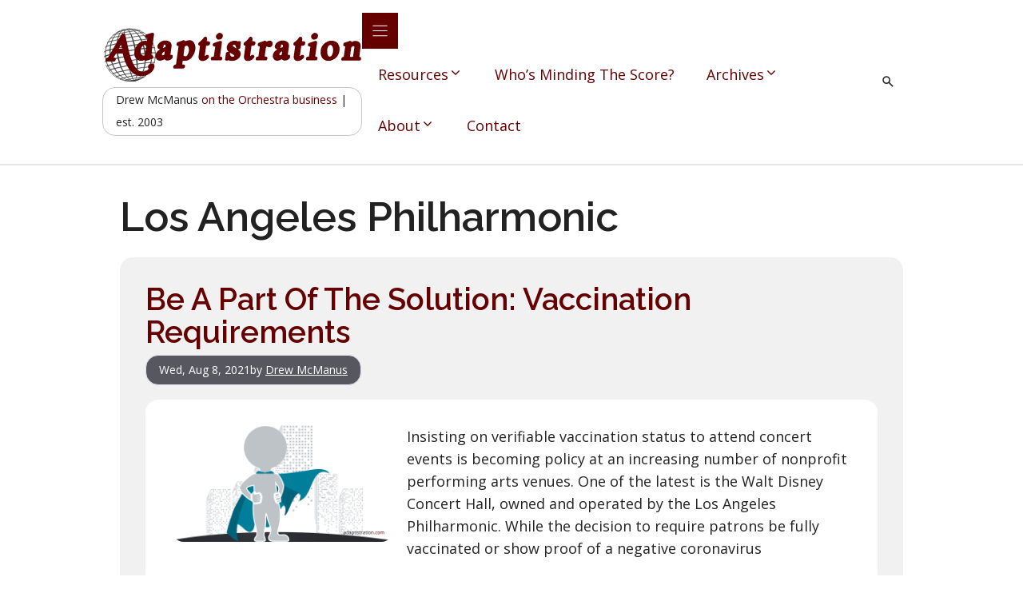

--- FILE ---
content_type: text/html; charset=UTF-8
request_url: https://adaptistration.com/tag/los-angeles-philharmonic/
body_size: 18189
content:
<!DOCTYPE html>
<html lang="en-US">
<head>
	<meta charset="UTF-8">
	<meta name="viewport" content="width=device-width, initial-scale=1"><title>Los Angeles Philharmonic &#8211; Adaptistration</title><link rel="preload" href="https://adaptistration.com/wp-content/uploads/2025/11/Adaptistration-Logo-2025v3.svg" as="image" fetchpriority="high"><link rel="preload" href="https://adaptistration.com/wp-content/uploads/2020/04/Adaptistration-People-158-01.png" as="image" imagesrcset="https://adaptistration.com/wp-content/uploads/2020/04/Adaptistration-People-158-01.png 1200w, https://adaptistration.com/wp-content/uploads/2020/04/Adaptistration-People-158-01-768x402.png 768w, https://adaptistration.com/wp-content/uploads/2020/04/Adaptistration-People-158-01-1024x536.png 1024w" imagesizes="(max-width: 1200px) 100vw, 1200px" fetchpriority="high"><link rel="preload" href="https://adaptistration.com/wp-content/uploads/2019/01/Adaptistration-People-023.png" as="image" imagesrcset="https://adaptistration.com/wp-content/uploads/2019/01/Adaptistration-People-023.png 768w, https://adaptistration.com/wp-content/uploads/2019/01/Adaptistration-People-023-200x200.png 200w" imagesizes="(max-width: 768px) 100vw, 768px" fetchpriority="high">
<meta name='robots' content='max-image-preview:large' />
<link rel='dns-prefetch' href='//www.googletagmanager.com' />
<link href='https://fonts.gstatic.com' crossorigin rel='preconnect' />
<link href='https://fonts.googleapis.com' crossorigin rel='preconnect' />
<link rel="alternate" type="application/rss+xml" title="Adaptistration &raquo; Feed" href="https://adaptistration.com/feed/" />
<link rel="alternate" type="application/rss+xml" title="Adaptistration &raquo; Comments Feed" href="https://adaptistration.com/comments/feed/" />
<link rel="alternate" type="application/rss+xml" title="Adaptistration &raquo; Los Angeles Philharmonic Tag Feed" href="https://adaptistration.com/tag/los-angeles-philharmonic/feed/" />
<style id='wp-img-auto-sizes-contain-inline-css'>
img:is([sizes=auto i],[sizes^="auto," i]){contain-intrinsic-size:3000px 1500px}
/*# sourceURL=wp-img-auto-sizes-contain-inline-css */
</style>
<link rel='stylesheet' id='generateblocks-overlay-css' href='https://adaptistration.com/wp-content/plugins/generateblocks-pro/dist/overlay.css?ver=2.5.0-rc.1' media='all' />
<style id='wp-block-paragraph-inline-css'>
.is-small-text{font-size:.875em}.is-regular-text{font-size:1em}.is-large-text{font-size:2.25em}.is-larger-text{font-size:3em}.has-drop-cap:not(:focus):first-letter{float:left;font-size:8.4em;font-style:normal;font-weight:100;line-height:.68;margin:.05em .1em 0 0;text-transform:uppercase}body.rtl .has-drop-cap:not(:focus):first-letter{float:none;margin-left:.1em}p.has-drop-cap.has-background{overflow:hidden}:root :where(p.has-background){padding:1.25em 2.375em}:where(p.has-text-color:not(.has-link-color)) a{color:inherit}p.has-text-align-left[style*="writing-mode:vertical-lr"],p.has-text-align-right[style*="writing-mode:vertical-rl"]{rotate:180deg}
/*# sourceURL=https://adaptistration.com/wp-includes/blocks/paragraph/style.min.css */
</style>
<link rel="stylesheet" id="auth0-widget-css" href="https://adaptistration.com/wp-content/cache/perfmatters/adaptistration.com/minify/b9f2bbe96d64.main.min.css?ver=4.6.2" media="all">
<link rel='stylesheet' id='novashare-css-css' href='https://adaptistration.com/wp-content/plugins/novashare/css/style.min.css?ver=1.6.5' media='all' />
<link rel='stylesheet' id='wp-show-posts-css' href='https://adaptistration.com/wp-content/plugins/wp-show-posts/css/wp-show-posts-min.css?ver=1.1.6' media='all' />
<link rel='stylesheet' id='wp-show-posts-pro-css' href='https://adaptistration.com/wp-content/plugins/wp-show-posts-pro/css/wp-show-posts.min.css?ver=1.0.0' media='all' />
<link rel='stylesheet' id='generate-widget-areas-css' href='https://adaptistration.com/wp-content/themes/generatepress/assets/css/components/widget-areas.min.css?ver=3.6.1' media='all' />
<link rel='stylesheet' id='generate-style-css' href='https://adaptistration.com/wp-content/themes/generatepress/assets/css/main.min.css?ver=3.6.1' media='all' />
<style id='generate-style-inline-css'>
.resize-featured-image .post-image img {width: 250px;height: 131px;-o-object-fit: cover;object-fit: cover;}
body{background-color:var(--surface);color:var(--contrast);}a{color:var(--primary);}a{text-decoration:underline;}.entry-title a, .site-branding a, a.button, .wp-block-button__link, .main-navigation a{text-decoration:none;}a:hover, a:focus, a:active{color:var(--primary-dark);}.grid-container{max-width:1080px;}.wp-block-group__inner-container{max-width:1080px;margin-left:auto;margin-right:auto;}.generate-back-to-top{font-size:20px;border-radius:3px;position:fixed;bottom:30px;right:30px;line-height:40px;width:40px;text-align:center;z-index:10;transition:opacity 300ms ease-in-out;opacity:0.1;transform:translateY(1000px);}.generate-back-to-top__show{opacity:1;transform:translateY(0);}:root{--contrast:#222222;--contrast-2:#575760;--base-2:#f7f8f9;--primary:#660000;--primary-light:#f56b58;--primary-dark:#3e0000;--surface:#ffffff;--secondary:#2574a9;--secondary-light:#ebf4ff;--secondary-dark:#005b8b;--neutral-99:#FFFBFF;--neutral-98:#FBF8FF;--neutral-95:#F1EFFA;--neutral-90:#E3E1EC;--neutral-80:#C7C5D0;--neutral-70:#ABAAB4;--global-color-17:#90909A;--primary-99:#FFFBFF;--primary-98:#FFF8F6;--primary-95:#FFEDEA;--gray-99:#FCFCFC;--gray-98:#F9F9F9;--gray-95:#F1F1F1;}:root .has-contrast-color{color:var(--contrast);}:root .has-contrast-background-color{background-color:var(--contrast);}:root .has-contrast-2-color{color:var(--contrast-2);}:root .has-contrast-2-background-color{background-color:var(--contrast-2);}:root .has-base-2-color{color:var(--base-2);}:root .has-base-2-background-color{background-color:var(--base-2);}:root .has-primary-color{color:var(--primary);}:root .has-primary-background-color{background-color:var(--primary);}:root .has-primary-light-color{color:var(--primary-light);}:root .has-primary-light-background-color{background-color:var(--primary-light);}:root .has-primary-dark-color{color:var(--primary-dark);}:root .has-primary-dark-background-color{background-color:var(--primary-dark);}:root .has-surface-color{color:var(--surface);}:root .has-surface-background-color{background-color:var(--surface);}:root .has-secondary-color{color:var(--secondary);}:root .has-secondary-background-color{background-color:var(--secondary);}:root .has-secondary-light-color{color:var(--secondary-light);}:root .has-secondary-light-background-color{background-color:var(--secondary-light);}:root .has-secondary-dark-color{color:var(--secondary-dark);}:root .has-secondary-dark-background-color{background-color:var(--secondary-dark);}:root .has-neutral-99-color{color:var(--neutral-99);}:root .has-neutral-99-background-color{background-color:var(--neutral-99);}:root .has-neutral-98-color{color:var(--neutral-98);}:root .has-neutral-98-background-color{background-color:var(--neutral-98);}:root .has-neutral-95-color{color:var(--neutral-95);}:root .has-neutral-95-background-color{background-color:var(--neutral-95);}:root .has-neutral-90-color{color:var(--neutral-90);}:root .has-neutral-90-background-color{background-color:var(--neutral-90);}:root .has-neutral-80-color{color:var(--neutral-80);}:root .has-neutral-80-background-color{background-color:var(--neutral-80);}:root .has-neutral-70-color{color:var(--neutral-70);}:root .has-neutral-70-background-color{background-color:var(--neutral-70);}:root .has-global-color-17-color{color:var(--global-color-17);}:root .has-global-color-17-background-color{background-color:var(--global-color-17);}:root .has-primary-99-color{color:var(--primary-99);}:root .has-primary-99-background-color{background-color:var(--primary-99);}:root .has-primary-98-color{color:var(--primary-98);}:root .has-primary-98-background-color{background-color:var(--primary-98);}:root .has-primary-95-color{color:var(--primary-95);}:root .has-primary-95-background-color{background-color:var(--primary-95);}:root .has-gray-99-color{color:var(--gray-99);}:root .has-gray-99-background-color{background-color:var(--gray-99);}:root .has-gray-98-color{color:var(--gray-98);}:root .has-gray-98-background-color{background-color:var(--gray-98);}:root .has-gray-95-color{color:var(--gray-95);}:root .has-gray-95-background-color{background-color:var(--gray-95);}.gp-modal:not(.gp-modal--open):not(.gp-modal--transition){display:none;}.gp-modal--transition:not(.gp-modal--open){pointer-events:none;}.gp-modal-overlay:not(.gp-modal-overlay--open):not(.gp-modal--transition){display:none;}.gp-modal__overlay{display:none;position:fixed;top:0;left:0;right:0;bottom:0;background:rgba(0,0,0,0.2);display:flex;justify-content:center;align-items:center;z-index:10000;backdrop-filter:blur(3px);transition:opacity 500ms ease;opacity:0;}.gp-modal--open:not(.gp-modal--transition) .gp-modal__overlay{opacity:1;}.gp-modal__container{max-width:100%;max-height:100vh;transform:scale(0.9);transition:transform 500ms ease;padding:0 10px;}.gp-modal--open:not(.gp-modal--transition) .gp-modal__container{transform:scale(1);}.search-modal-fields{display:flex;}.gp-search-modal .gp-modal__overlay{align-items:flex-start;padding-top:25vh;background:var(--gp-search-modal-overlay-bg-color);}.search-modal-form{width:500px;max-width:100%;background-color:var(--gp-search-modal-bg-color);color:var(--gp-search-modal-text-color);}.search-modal-form .search-field, .search-modal-form .search-field:focus{width:100%;height:60px;background-color:transparent;border:0;appearance:none;color:currentColor;}.search-modal-fields button, .search-modal-fields button:active, .search-modal-fields button:focus, .search-modal-fields button:hover{background-color:transparent;border:0;color:currentColor;width:60px;}body, button, input, select, textarea{font-family:Open Sans, sans-serif;font-size:clamp(1.0544rem, 1.0222rem + 0.1284vw, 1.125rem);}body{line-height:clamp(1.6875rem, 1.6361rem + 0.2056vw, 1.8006rem);}.main-title{font-size:2.75px;}.main-navigation a, .main-navigation .menu-toggle, .main-navigation .menu-bar-items{font-family:Open Sans, sans-serif;font-size:17px;}button:not(.menu-toggle),html input[type="button"],input[type="reset"],input[type="submit"],.button,.wp-block-button .wp-block-button__link{font-family:Open Sans, sans-serif;font-weight:300;font-size:clamp(1.0544rem, 1.0222rem + 0.1284vw, 1.125rem);}.site-info{font-family:Open Sans, sans-serif;font-size:1rem;line-height:2rem;}h1{font-family:Raleway, sans-serif;font-weight:600;font-size:clamp(3rem, 2.9086rem + 0.3655vw, 3.201rem);}h2{font-family:Raleway, sans-serif;font-weight:600;font-size:clamp(2.25rem, 2.1815rem + 0.2741vw, 2.4008rem);line-height:clamp(2.4375rem, 2.3633rem + 0.2969vw, 2.6008rem);margin-bottom:2rem;}h3{font-family:Raleway, sans-serif;font-weight:600;font-size:clamp(1.875rem, 1.8179rem + 0.2284vw, 2.0006rem);line-height:clamp(3rem, 2.9086rem + 0.3655vw, 3.201rem);margin-bottom:1.5rem;}h4{font-weight:800;font-size:clamp(1.5rem, 1.4543rem + 0.1827vw, 1.6005rem);line-height:clamp(2.25rem, 2.1815rem + 0.2741vw, 2.4008rem);}.widget-title{font-size:1.5rem;line-height:2rem;margin-bottom:2rem;}html{font-family:Open Sans, sans-serif;font-size:16px;}.top-bar{background-color:#636363;color:#ffffff;}.top-bar a{color:#ffffff;}.top-bar a:hover{color:#303030;}.site-header{background-color:#ffffff;color:#3a3a3a;}.site-header a{color:#3a3a3a;}.main-title a,.main-title a:hover{color:#222222;}.site-description{color:#757575;}.mobile-menu-control-wrapper .menu-toggle,.mobile-menu-control-wrapper .menu-toggle:hover,.mobile-menu-control-wrapper .menu-toggle:focus,.has-inline-mobile-toggle #site-navigation.toggled{background-color:rgba(0, 0, 0, 0.02);}.main-navigation,.main-navigation ul ul{background-color:#ffffff;}.main-navigation .main-nav ul li a, .main-navigation .menu-toggle, .main-navigation .menu-bar-items{color:#333333;}.main-navigation .main-nav ul li:not([class*="current-menu-"]):hover > a, .main-navigation .main-nav ul li:not([class*="current-menu-"]):focus > a, .main-navigation .main-nav ul li.sfHover:not([class*="current-menu-"]) > a, .main-navigation .menu-bar-item:hover > a, .main-navigation .menu-bar-item.sfHover > a{color:#2574a9;}button.menu-toggle:hover,button.menu-toggle:focus{color:#333333;}.main-navigation .main-nav ul li[class*="current-menu-"] > a{color:#660000;}.navigation-search input[type="search"],.navigation-search input[type="search"]:active, .navigation-search input[type="search"]:focus, .main-navigation .main-nav ul li.search-item.active > a, .main-navigation .menu-bar-items .search-item.active > a{color:#2574a9;}.main-navigation ul ul{background-color:#333333;}.main-navigation .main-nav ul ul li a{color:#ffffff;}.main-navigation .main-nav ul ul li:not([class*="current-menu-"]):hover > a,.main-navigation .main-nav ul ul li:not([class*="current-menu-"]):focus > a, .main-navigation .main-nav ul ul li.sfHover:not([class*="current-menu-"]) > a{color:#ffffff;background-color:#2574a9;}.main-navigation .main-nav ul ul li[class*="current-menu-"] > a{color:#ffffff;background-color:#333333;}.separate-containers .inside-article, .separate-containers .comments-area, .separate-containers .page-header, .one-container .container, .separate-containers .paging-navigation, .inside-page-header{color:var(--contrast);background-color:var(--base-3);}.entry-title a{color:var(--contrast);}.entry-title a:hover{color:var(--primary-dark);}.entry-meta{color:var(--contrast-2);}.entry-meta a{color:var(--secondary);}.entry-meta a:hover{color:var(--secondary-dark);}h1{color:var(--contrast);}h2{color:var(--contrast);}h3{color:var(--primary);}h4{color:var(--contrast);}h5{color:var(--contrast);}.sidebar .widget{background-color:#ffffff;}.sidebar .widget .widget-title{color:#000000;}.footer-widgets{color:#333333;background-color:rgba(206,206,206,0.82);}.footer-widgets a{color:#205d86;}.footer-widgets a:hover{color:#660000;}.footer-widgets .widget-title{color:#660000;}.site-info{color:#ffffff;background-color:#660000;}.site-info a{color:#ffffff;}.site-info a:hover{color:#cccc99;}.footer-bar .widget_nav_menu .current-menu-item a{color:#cccc99;}input[type="text"],input[type="email"],input[type="url"],input[type="password"],input[type="search"],input[type="tel"],input[type="number"],textarea,select{color:#454545;background-color:#fafafa;border-color:#cccccc;}input[type="text"]:focus,input[type="email"]:focus,input[type="url"]:focus,input[type="password"]:focus,input[type="search"]:focus,input[type="tel"]:focus,input[type="number"]:focus,textarea:focus,select:focus{color:#151515;background-color:rgba(204,204,153,0.24);border-color:#660000;}button,html input[type="button"],input[type="reset"],input[type="submit"],a.button,a.wp-block-button__link:not(.has-background){color:var(--surface);background-color:var(--primary);}button:hover,html input[type="button"]:hover,input[type="reset"]:hover,input[type="submit"]:hover,a.button:hover,button:focus,html input[type="button"]:focus,input[type="reset"]:focus,input[type="submit"]:focus,a.button:focus,a.wp-block-button__link:not(.has-background):active,a.wp-block-button__link:not(.has-background):focus,a.wp-block-button__link:not(.has-background):hover{color:var(--surface);background-color:var(--primary-dark);}a.generate-back-to-top{background-color:rgba( 0,0,0,0.4 );color:#ffffff;}a.generate-back-to-top:hover,a.generate-back-to-top:focus{background-color:rgba( 0,0,0,0.6 );color:#ffffff;}:root{--gp-search-modal-bg-color:var(--surface);--gp-search-modal-text-color:var(--contrast);--gp-search-modal-overlay-bg-color:rgba(33,33,33,0.82);}@media (max-width: 1024px){.main-navigation .menu-bar-item:hover > a, .main-navigation .menu-bar-item.sfHover > a{background:none;color:#333333;}}.inside-top-bar{padding:10px;}.inside-header{padding:40px;}.nav-below-header .main-navigation .inside-navigation.grid-container, .nav-above-header .main-navigation .inside-navigation.grid-container{padding:0px 22px 0px 22px;}.separate-containers .inside-article, .separate-containers .comments-area, .separate-containers .page-header, .separate-containers .paging-navigation, .one-container .site-content, .inside-page-header{padding:0px;}.site-main .wp-block-group__inner-container{padding:0px;}.separate-containers .paging-navigation{padding-top:20px;padding-bottom:20px;}.entry-content .alignwide, body:not(.no-sidebar) .entry-content .alignfull{margin-left:-0px;width:calc(100% + 0px);max-width:calc(100% + 0px);}.one-container.right-sidebar .site-main,.one-container.both-right .site-main{margin-right:0px;}.one-container.left-sidebar .site-main,.one-container.both-left .site-main{margin-left:0px;}.one-container.both-sidebars .site-main{margin:0px;}.sidebar .widget, .page-header, .widget-area .main-navigation, .site-main > *{margin-bottom:0px;}.separate-containers .site-main{margin:0px;}.both-right .inside-left-sidebar,.both-left .inside-left-sidebar{margin-right:0px;}.both-right .inside-right-sidebar,.both-left .inside-right-sidebar{margin-left:0px;}.one-container.archive .post:not(:last-child):not(.is-loop-template-item), .one-container.blog .post:not(:last-child):not(.is-loop-template-item){padding-bottom:0px;}.separate-containers .featured-image{margin-top:0px;}.separate-containers .inside-right-sidebar, .separate-containers .inside-left-sidebar{margin-top:0px;margin-bottom:0px;}.main-navigation .main-nav ul li a,.menu-toggle,.main-navigation .menu-bar-item > a{padding-left:18px;padding-right:18px;line-height:76px;}.main-navigation .main-nav ul ul li a{padding:20px 18px 20px 18px;}.navigation-search input[type="search"]{height:76px;}.rtl .menu-item-has-children .dropdown-menu-toggle{padding-left:18px;}.menu-item-has-children .dropdown-menu-toggle{padding-right:18px;}.menu-item-has-children ul .dropdown-menu-toggle{padding-top:20px;padding-bottom:20px;margin-top:-20px;}.rtl .main-navigation .main-nav ul li.menu-item-has-children > a{padding-right:18px;}.inside-site-info{padding:20px;}@media (max-width:768px){.separate-containers .inside-article, .separate-containers .comments-area, .separate-containers .page-header, .separate-containers .paging-navigation, .one-container .site-content, .inside-page-header{padding:0px;}.site-main .wp-block-group__inner-container{padding:0px;}.inside-site-info{padding-right:10px;padding-left:10px;}.entry-content .alignwide, body:not(.no-sidebar) .entry-content .alignfull{margin-left:-0px;width:calc(100% + 0px);max-width:calc(100% + 0px);}.one-container .site-main .paging-navigation{margin-bottom:0px;}}/* End cached CSS */.is-right-sidebar{width:25%;}.is-left-sidebar{width:25%;}.site-content .content-area{width:100%;}@media (max-width: 1024px){.main-navigation .menu-toggle,.sidebar-nav-mobile:not(#sticky-placeholder){display:block;}.main-navigation ul,.gen-sidebar-nav,.main-navigation:not(.slideout-navigation):not(.toggled) .main-nav > ul,.has-inline-mobile-toggle #site-navigation .inside-navigation > *:not(.navigation-search):not(.main-nav){display:none;}.nav-align-right .inside-navigation,.nav-align-center .inside-navigation{justify-content:space-between;}}
.dynamic-author-image-rounded{border-radius:100%;}.dynamic-featured-image, .dynamic-author-image{vertical-align:middle;}.one-container.blog .dynamic-content-template:not(:last-child), .one-container.archive .dynamic-content-template:not(:last-child){padding-bottom:0px;}.dynamic-entry-excerpt > p:last-child{margin-bottom:0px;}
.main-navigation.toggled .main-nav > ul{background-color: #ffffff}.sticky-enabled .gen-sidebar-nav.is_stuck .main-navigation {margin-bottom: 0px;}.sticky-enabled .gen-sidebar-nav.is_stuck {z-index: 500;}.sticky-enabled .main-navigation.is_stuck {box-shadow: 0 2px 2px -2px rgba(0, 0, 0, .2);}.navigation-stick:not(.gen-sidebar-nav) {left: 0;right: 0;width: 100% !important;}.both-sticky-menu .main-navigation:not(#mobile-header).toggled .main-nav > ul,.mobile-sticky-menu .main-navigation:not(#mobile-header).toggled .main-nav > ul,.mobile-header-sticky #mobile-header.toggled .main-nav > ul {position: absolute;left: 0;right: 0;z-index: 999;}.nav-float-right .navigation-stick {width: 100% !important;left: 0;}.nav-float-right .navigation-stick .navigation-branding {margin-right: auto;}.main-navigation.has-sticky-branding:not(.grid-container) .inside-navigation:not(.grid-container) .navigation-branding{margin-left: 10px;}.main-navigation.navigation-stick.has-sticky-branding .inside-navigation.grid-container{padding-left:40px;padding-right:40px;}@media (max-width:768px){.main-navigation.navigation-stick.has-sticky-branding .inside-navigation.grid-container{padding-left:0;padding-right:0;}}
@media (max-width: 1024px){.main-navigation .menu-toggle,.main-navigation .mobile-bar-items a,.main-navigation .menu-bar-item > a{padding-left:7px;padding-right:7px;}.main-navigation .main-nav ul li a,.main-navigation .menu-toggle,.main-navigation .mobile-bar-items a,.main-navigation .menu-bar-item > a{line-height:52px;}.main-navigation .site-logo.navigation-logo img, .mobile-header-navigation .site-logo.mobile-header-logo img, .navigation-search input[type="search"]{height:52px;}}.post-image:not(:first-child), .page-content:not(:first-child), .entry-content:not(:first-child), .entry-summary:not(:first-child), footer.entry-meta{margin-top:0em;}.post-image-above-header .inside-article div.featured-image, .post-image-above-header .inside-article div.post-image{margin-bottom:0em;}.main-navigation.slideout-navigation .main-nav > ul > li > a{line-height:52px;}
/*# sourceURL=generate-style-inline-css */
</style>
<link rel='stylesheet' id='generate-google-fonts-css' href='https://fonts.googleapis.com/css?family=Open+Sans%3A300%2C300italic%2Cregular%2Citalic%2C600%2C600italic%2C800%2C800italic%7CRaleway%3Aregular%2Citalic%2C500%2C500italic%2C600%2C600italic%2C800%2C800italic&#038;display=auto&#038;ver=3.6.1' media='all' />
<link rel='stylesheet' id='generateblocks-global-css' href='https://adaptistration.com/wp-content/uploads/generateblocks/style-global.css?ver=1763940938' media='all' />
<link rel='stylesheet' id='generateblocks-classic-menu-css' href='https://adaptistration.com/wp-content/plugins/generateblocks-pro/dist/classic-menu-style.css?ver=2.5.0-rc.1' media='all' />
<style id='generateblocks-inline-css'>
:root{--gb-container-width:1080px;}.gb-container .wp-block-image img{vertical-align:middle;}.gb-grid-wrapper .wp-block-image{margin-bottom:0;}.gb-highlight{background:none;}.gb-shape{line-height:0;}.gb-container-link{position:absolute;top:0;right:0;bottom:0;left:0;z-index:99;}.gb-site-header-cd2f8b47{align-items:center;background-color:var(--surface);box-shadow:0px 1px 0px 1px rgba(0,0,0,0.1);display:flex;flex-direction:row;justify-content:space-between;padding:1rem 10%}.gb-site-header-cd2f8b47.gb-is-sticky{box-shadow:1px 1px 5px rgba(0,0,0,0.1)}@media (max-width:1024px){.gb-site-header-cd2f8b47{align-items:flex-start}}@media (max-width:767px){.gb-site-header-cd2f8b47{align-items:center;column-gap:2rem;display:flex;justify-content:space-between;padding-left:20px;padding-right:20px}}.gb-element-2694ba36{align-items:flex-start;column-gap:1rem;display:inline-flex;flex-direction:column;justify-content:flex-start;row-gap:0px}@media (max-width:1024px){.gb-element-2694ba36{display:flex;flex-direction:column;row-gap:0px}}.gb-element-dd34d19b{align-items:center;display:inline-flex;flex-direction:row;justify-content:flex-end}.gb-element-ef2e5759{background-blend-mode:normal;background-color:#000000;background-image:url('https://adaptistration.com/wp-content/uploads/2025/11/UpStage-Bg.svg');background-position:center;background-repeat:no-repeat;background-size:cover;height:auto;max-width:100%;min-width:100%;width:auto;border-top:6px solid var(--primary-dark);padding:7.5vh 50px}@media (max-width:1024px){.gb-element-ef2e5759{padding-left:30px;padding-right:30px}}@media (max-width:767px){.gb-element-ef2e5759{padding-left:20px;padding-right:20px}}.gb-element-c6cc2f52{align-items:flex-start;background-blend-mode:normal;background-image:url('https://adaptistration.com/wp-content/uploads/2025/11/UpStage-Person.svg');background-position:100% 16%;background-repeat:no-repeat;background-size:contain;display:flex;flex-direction:column;justify-content:center;margin-bottom:5vh;margin-left:auto;margin-right:auto;max-width:var(--gb-container-width)}.gb-element-5ebc1e97{margin-bottom:5vh}.gb-element-497c4b5b{column-gap:2rem;display:inline-flex;flex-direction:row;row-gap:1rem}@media (max-width:767px){.gb-element-497c4b5b{flex-direction:column}}.gb-element-b36f8e54{background-color:var(--primary);height:auto;max-width:100%;min-width:100%;width:auto;border-top:6px solid var(--primary-dark);padding:7.5vh 50px}@media (max-width:1024px){.gb-element-b36f8e54{padding-left:30px;padding-right:30px}}@media (max-width:767px){.gb-element-b36f8e54{padding-left:20px;padding-right:20px}}.gb-element-cdeb4734{margin-bottom:5vh;margin-left:auto;margin-right:auto;max-width:var(--gb-container-width)}.gb-element-b9a455b8{margin-bottom:5vh;margin-left:auto;margin-right:auto;max-width:var(--gb-container-width)}.gb-element-f6d7433e{margin-bottom:5vh;margin-left:auto;margin-right:auto;max-width:var(--gb-container-width)}.gb-element-197d384c{margin-left:auto;margin-right:auto;max-width:var(--gb-container-width)}.gb-element-62bfa5ee{background-color:var(--contrast-2);column-gap:5px;display:inline-flex;flex-direction:row;margin-bottom:2.5vh;border:1px solid var(--neutral-90);border-radius:1rem;padding:.25rem 1rem}@media (max-width:767px){.gb-element-62bfa5ee{display:flex;flex-direction:column}}.gb-element-7c3998d1{background-color:var(--surface);column-gap:1rem;display:grid;grid-template-columns:1fr 2fr;margin-bottom:2.5vh;row-gap:1rem;border-radius:1rem;padding:2rem}@media (max-width:767px){.gb-element-7c3998d1{display:grid;grid-template-columns:1fr;padding:1rem}}.gb-element-29a1476a{border-left-color:var(--base-2);border-right-color:var(--base-2);border-top-color:var(--base-2);border-top-left-radius:1rem;border-top-right-radius:1rem;height:auto;width:auto}.gb-element-325d8b97{padding:0rem}@media (max-width:767px){.gb-element-325d8b97{padding-right:1rem}}.gb-element-93352782{align-items:center;display:flex;flex-direction:row;justify-content:space-between;padding:0px 0rem}@media (max-width:767px){.gb-element-93352782{align-items:flex-start;display:flex;flex-direction:column;padding-left:0rem;padding-right:0rem;row-gap:1rem}}.gb-element-633a33b0{align-items:center;column-gap:1rem;display:inline-flex;flex-direction:row;justify-content:flex-end;row-gap:1rem}@media (max-width:767px){.gb-element-633a33b0{flex-direction:column;row-gap:0rem}}.gb-element-30adb545{align-items:center;column-gap:1rem;display:flex;justify-content:center;margin-top:20px;row-gap:10px}@media (max-width:767px){.gb-element-30adb545{column-gap:5px}}.gb-element-dae1da41{background-color:var(--gray-95);max-width:90%;border-radius:1rem;padding:2rem}.gb-element-814e2feb{column-gap:2em;display:grid;grid-template-columns:repeat(2,minmax(0,1fr));row-gap:2em}@media (max-width:767px){.gb-element-814e2feb{grid-template-columns:1fr}}.gb-element-6246504e{column-gap:1em;display:grid;grid-template-columns:repeat(3,minmax(0,1fr));row-gap:1em}@media (max-width:767px){.gb-element-6246504e{grid-template-columns:1fr}}.gb-element-ef184b83{column-gap:1em;display:grid;grid-template-columns:repeat(6,minmax(0,1fr));row-gap:1em}@media (max-width:767px){.gb-element-ef184b83{grid-template-columns:1fr}}.gb-element-55b65409{grid-column:span 2}.gb-element-5c55b680{grid-column:span 2}.gb-element-cc59fd64{grid-column:span 2}.gb-element-24965315{grid-column:span 2}.gb-element-9a94c073{grid-column:span 4}.gb-element-f25493c8{grid-column:span 6}.gb-element-0db3b93c{grid-column:span 6}.gb-media-d0803bef{height:auto;max-width:100%;min-width:325px;object-fit:cover;width:auto}@media (max-width:1024px){.gb-media-d0803bef{line-height:0;margin-bottom:0px;padding-bottom:0px}}@media (max-width:767px){.gb-media-d0803bef{min-width:200px}}.gb-media-46d6ccf7{height:auto;margin-bottom:2.5vh;max-width:350px;min-width:350px;object-fit:cover;width:auto}@media (max-width:767px){.gb-media-46d6ccf7{max-width:250px;min-width:250px}}.gb-media-f0423064{border-bottom-color:var(--neutral-70);border-left-color:var(--neutral-70);border-right-color:var(--neutral-70);border-top-color:var(--neutral-70);height:auto;max-width:100%;object-fit:cover;width:auto;border-radius:1rem}.gb-text-72811da3{border:1px solid var(--neutral-80);border-radius:1rem;padding:.1rem 1rem}@media (max-width:1024px){.gb-text-72811da3{margin-top:0px}}@media (max-width:767px){.gb-text-72811da3{display:none !important}}.gb-text-f5d2fc2b{align-items:center;color:#ffffff;column-gap:0.5em;display:inline-flex;text-decoration:none;padding:1rem 2rem}.gb-text-f5d2fc2b:is(:hover,:focus){color:var(--contrast)}.gb-text-f5d2fc2b .gb-shape svg{width:1em;height:1em;fill:currentColor;color:var(--contrast)}@media (max-width:767px){.gb-text-f5d2fc2b{padding-left:1rem;padding-right:1rem}}.gb-text-2a3b843e{color:var(--surface);margin-bottom:2.5vh}.gb-text-05c68a9c{color:var(--surface)}.gb-text-5c65105e{color:var(--surface)}.gb-text-8c412641{color:var(--surface)}.gb-text-3764b568{align-items:center;background-color:#362059;color:#ffffff;column-gap:0.5em;display:inline-flex;text-decoration:none;transition:all 0.25s ease 0s;border-radius:1rem;padding:1rem 2rem}.gb-text-3764b568:is(:hover,:focus){background-color:#0a0218;color:#ffffff}.gb-text-3764b568 .gb-shape svg{width:1em;height:1em;fill:currentColor}.gb-text-f9eebcb3{align-items:center;background-color:#b51cf0;color:#ffffff;column-gap:0.5em;display:inline-flex;text-decoration:none;transition:all 0.25s ease 0s;border-radius:1rem;padding:1rem 2rem}.gb-text-f9eebcb3:is(:hover,:focus){background-color:#9207c9;color:#ffffff}.gb-text-f9eebcb3 .gb-shape svg{width:1em;height:1em;fill:currentColor}.gb-text-e9ba25ac{color:var(--surface);text-align:center}.gb-text-e9ba25ac a{color:var(--surface)}.gb-text-e9ba25ac a:hover{color:var(--primary-95)}.gb-text-2995a44c{color:var(--surface);margin-bottom:1vh;text-align:center}.gb-text-718107e5{color:var(--surface);text-align:center}.gb-text-c4bab307{color:var(--surface);margin-bottom:1vh;text-align:center}.gb-text-47e867e2{color:var(--surface);text-align:center}.gb-text-cd916deb{color:var(--primary);margin-bottom:.5rem;text-decoration:none}.gb-text-cd916deb:is(:hover,:focus){color:var(--primary-dark)}.gb-text-cd916deb a{color:var(--primary);transition:all 0.25s ease 0s;text-decoration:none}.gb-text-cd916deb a:is(:hover,:focus){color:var(--primary-dark)}.gb-text-f1a37593{color:var(--surface)}.gb-text-f1a37593 a{color:var(--surface)}.gb-text-f1a37593 a:is(:hover,:focus){color:var(--primary-95)}.gb-text-b8de05c5{color:var(--surface);transition:all 0.25s ease 0s}.gb-text-b8de05c5 a{color:var(--surface)}.gb-text-b8de05c5 a:is(:hover,:focus){color:var(--primary-95)}.gb-text-fbc972ce{align-items:center;column-gap:0.5em;display:inline-flex}.gb-text-fbc972ce .gb-shape svg{width:1em;height:1em;fill:currentColor}.gb-text-21e9db93{align-items:center;color:var(--secondary);column-gap:0.5em;display:inline-flex;transition:all 0.25s ease 0s}.gb-text-21e9db93:is(:hover,:focus){color:var(--secondary-dark)}.gb-text-21e9db93 .gb-shape svg{width:1em;height:1em;fill:currentColor;color:var(--secondary)}.gb-text-21e9db93 a{color:var(--secondary)}.gb-text-21e9db93 a:is(:hover,:focus){color:var(--secondary-dark)}.gb-text-793b7aad{align-items:center;color:var(--secondary);column-gap:0.5em;display:inline-flex;transition:all 0.25s ease 0s}.gb-text-793b7aad:is(:hover,:focus){color:var(--secondary-dark)}.gb-text-793b7aad .gb-shape svg{width:1em;height:1em;fill:currentColor;color:var(--secondary)}.gb-text-793b7aad a{color:var(--secondary)}.gb-text-793b7aad a:is(:hover,:focus){color:var(--secondary-dark)}.gb-text-410f1d4b{align-items:center;background-color:#ffffff;color:#000000;column-gap:0.5em;display:inline-flex;font-size:14px;line-height:1;text-decoration:none;transition:all 0.25s ease 0s;border:1px solid var(--primary);border-radius:1rem;padding:1rem}.gb-text-410f1d4b:is(:hover,:focus){background-color:var(--primary-dark);color:var(--surface)}.gb-text-410f1d4b .gb-shape svg{width:1em;height:1em;fill:currentColor}.gb-text-acd7e3d8{align-items:center;background-color:#ffffff;color:#000000;column-gap:0.5em;display:inline-flex;font-size:14px;line-height:1;text-decoration:none;transition:all 0.25s ease 0s;border:1px solid #000;border-radius:1rem;padding:1rem}.gb-text-acd7e3d8:is(:hover,:focus){background-color:var(--primary-dark);color:var(--surface)}.gb-text-acd7e3d8 .gb-shape svg{width:1em;height:1em;fill:currentColor}.gb-text-807c2bd7{color:var(--contrast)}.gb-text-fbf8099b{color:var(--contrast)}.gb-text-5ea7cc55{color:var(--contrast)}.gb-text-65c24f27{color:var(--contrast)}.gb-text-e19aacd9{color:var(--contrast)}.gb-text-feb87796{color:var(--contrast)}.gb-text-8782d1ec{color:var(--contrast)}.gb-text-7196ca09{color:var(--contrast)}.gb-text-16c6db05{color:var(--contrast)}.gb-text-33a38b69{color:var(--contrast)}.gb-text-021ba09f{color:var(--contrast)}@media (width > 1200px) {.gb-navigation-5f350335 .gb-menu-toggle {display: none;}}@media (max-width: 1200px) {.gb-navigation-5f350335 .gb-menu-container:not(.gb-menu-container--toggled) {display: none;}}.gb-menu-toggle-5492ddb0{align-items:center;background-color:var(--primary);color:#ffffff;column-gap:5px;display:flex;z-index:2;padding:10px}.gb-menu-toggle-5492ddb0:is(.gb-menu-toggle--toggled,.gb-menu-toggle--toggled:hover,.gb-menu-toggle--toggled:focus){background-color:var(--primary);color:var(--surface)}.gb-menu-toggle-5492ddb0:is(:hover,:focus){background-color:var(--primary-dark);color:var(--surface)}.gb-menu-toggle-5492ddb0 svg{width:25px;height:25px;fill:currentColor}.gb-menu-container-6bf1a882.gb-menu-container--mobile{background-color:var(--contrast);color:var(--surface);padding-bottom:60px;position:fixed}.gb-menu-container-6bf1a882.gb-menu-container--mobile .gb-menu{flex-direction:column}.gb-menu-container-6bf1a882.gb-menu-container--mobile .menu-item{background-color:var(--contrast);color:var(--surface)}.gb-menu-container-6bf1a882.gb-menu-container--mobile .menu-item:is(.current-menu-item,.current-menu-item:hover,.current-menu-item:focus-within){background-color:var(--contrast);color:var(--surface)}.gb-menu-container-6bf1a882.gb-menu-container--mobile .menu-item:is(:hover,:focus-within){background-color:var(--contrast);color:var(--surface)}.gb-menu-e06e3322{display:flex;flex-wrap:wrap;list-style-type:none;margin:0px;padding:0px}.gb-menu-item-mi6e3322{list-style-type:none;position:relative;transition:all 0.25s ease 0s;margin:0px;padding:0px}.gb-menu-item-mi6e3322:is(:hover,:focus-within){color:var(--primary)}.gb-menu-item-mi6e3322 .gb-menu-link{display:flex;justify-content:space-between;align-items:center;text-decoration:none;column-gap:10px;padding:1em 20px}.gb-sub-menu-sm6e3322{right:0px;width:250px;z-index:100;margin:0px;padding:0px}.gb-sub-menu-sm6e3322 .gb-sub-menu{top:0px;right:100%}.gb-sub-menu-sm6e3322 .menu-item{background-color:#000000;color:#ffffff}.gb-looper-a471e80c{column-gap:0px;display:grid;grid-template-columns:1fr;row-gap:7.5vh;border-radius:1rem}@media (max-width:767px){.gb-looper-a471e80c{grid-template-columns:1fr}}.gb-loop-item-e9a424d3{background-color:var(--gray-95);border-radius:1rem;padding:2rem}@media (max-width:767px){.gb-loop-item-e9a424d3{padding:1rem}}.gb-query-page-numbers-329cc14d{align-items:center;column-gap:1rem;display:flex;justify-content:center;row-gap:5px;transition:all 0.25s ease 0s}.gb-query-page-numbers-329cc14d .page-numbers{background-color:#ffffff;color:#000000;display:inline-flex;text-decoration:none;line-height:1;font-size:14px;border:1px solid var(--primary);border-radius:1rem;padding:1rem}.gb-query-page-numbers-329cc14d .page-numbers.current{border-top-width:0;border-right-width:0;border-bottom-width:0;border-left-width:0;background-color:var(--primary);color:var(--surface)}.gb-query-page-numbers-329cc14d .page-numbers.dots{border-top-width:0;border-right-width:0;border-bottom-width:0;border-left-width:0}.gb-query-page-numbers-329cc14d .page-numbers:is(:hover,:focus){color:var(--surface);background-color:var(--primary-dark)}@media (max-width:767px){.gb-query-page-numbers-329cc14d{display:none !important}}
/*# sourceURL=generateblocks-inline-css */
</style>
<link rel='stylesheet' id='generate-blog-images-css' href='https://adaptistration.com/wp-content/plugins/gp-premium/blog/functions/css/featured-images.min.css?ver=2.5.5' media='all' />
<link rel="stylesheet" id="lgc-unsemantic-grid-responsive-tablet-css" href="https://adaptistration.com/wp-content/cache/perfmatters/adaptistration.com/minify/d5d4027caaf9.unsemantic-grid-responsive-tablet.min.css?ver=1.0" media="all">
<link rel='stylesheet' id='generate-offside-css' href='https://adaptistration.com/wp-content/plugins/gp-premium/menu-plus/functions/css/offside.min.css?ver=2.5.5' media='all' />
<style id='generate-offside-inline-css'>
:root{--gp-slideout-width:265px;}.slideout-navigation.main-navigation{background-color:#444444;}.slideout-navigation.main-navigation .main-nav ul li a{color:#ffffff;}.slideout-navigation.main-navigation .main-nav ul li:not([class*="current-menu-"]):hover > a, .slideout-navigation.main-navigation .main-nav ul li:not([class*="current-menu-"]):focus > a, .slideout-navigation.main-navigation .main-nav ul li.sfHover:not([class*="current-menu-"]) > a{color:#ffffff;background-color:#2574a9;}.slideout-navigation.main-navigation .main-nav ul li[class*="current-menu-"] > a{color:#ffffff;background-color:#444444;}.slideout-navigation, .slideout-navigation a{color:#ffffff;}.slideout-navigation button.slideout-exit{color:#ffffff;padding-left:18px;padding-right:18px;}.slide-opened nav.toggled .menu-toggle:before{display:none;}@media (max-width: 1024px){.menu-bar-item.slideout-toggle{display:none;}}
@media (max-width:768px){.slideout-navigation.main-navigation .main-nav ul li a{font-size:16px;}}
/*# sourceURL=generate-offside-inline-css */
</style>
<script src="https://adaptistration.com/wp-includes/js/jquery/jquery.min.js?ver=3.7.1" id="jquery-core-js"></script>
<link rel="https://api.w.org/" href="https://adaptistration.com/wp-json/" /><link rel="alternate" title="JSON" type="application/json" href="https://adaptistration.com/wp-json/wp/v2/tags/108" /><meta name="generator" content="Site Kit by Google 1.171.0" />		<!--[if lt IE 9]>
			<link rel="stylesheet" href="https://adaptistration.com/wp-content/plugins/lightweight-grid-columns/css/ie.min.css" />
		<![endif]-->
	
<!-- Woo Shortcodes CSS -->
<link href="https://adaptistration.com/wp-content/plugins/woo-framework-shortcodes/functions/css/shortcodes.css" rel="stylesheet" type="text/css" />
<link rel="icon" href="https://adaptistration.com/wp-content/uploads/2018/01/cropped-adaptistration-apple-touch-icon-32x32.png" sizes="32x32" />
<link rel="icon" href="https://adaptistration.com/wp-content/uploads/2018/01/cropped-adaptistration-apple-touch-icon-192x192.png" sizes="192x192" />
<link rel="apple-touch-icon" href="https://adaptistration.com/wp-content/uploads/2018/01/cropped-adaptistration-apple-touch-icon-180x180.png" />
<meta name="msapplication-TileImage" content="https://adaptistration.com/wp-content/uploads/2018/01/cropped-adaptistration-apple-touch-icon-270x270.png" />
		<style id="wp-custom-css">
			
/*BLOCKQUOTE*/
blockquote {
    border-left: 5px solid rgba(0,0,0,.3);
    padding: 20px;
    font-size: 1.1em;
    font-style: italic;
    position: relative;
    background: #fafafa;
}


/*CSS TABLES*/
div.p_table_1_3 h2.col1 {
font-size: 24px !important;
}
div.p_table_1_3 h2.caption span {
color: #ffffff !important;
font-size: 24px !important;
}
.entry table {
background: transparent;
}
tr:nth-child(even) {
    background: #ededed;
}
tr:nth-child(odd) {
    background: #ffffff;
}

/*TABLES*/
@media only screen and (max-width: 767px)  {
table, thead, tbody, th, td, tr { 
display: block; 
	}
tr { 
border: 1px solid #ccc; 
}
td { 
	/* Behave  like a "row" */
	border: none;
	border-bottom: 1px solid #eee; 
	position: relative;
	padding-left: 10%; 
	}
td:before { 
	/* Now like a table header */
	position: absolute;
	/* Top/left values mimic padding */
	top: 6px;
	left: 6px;
	width: 45%; 
	padding-right: 10px; 
	white-space: nowrap;
	}
}


/*WOO SHORTCODES*/
/*WOO TOGGLE SHORTCODE MODIFICATIONS*/
.shortcode-tabs ul.tab_titles li.nav-tab.ui-tabs-active a {
    background: white;
}
.shortcode-toggle h4 a {
padding: 7px 0 7px 10px !important;
font-size: 18px !important;
border: 1px solid #dadada !important;
}
/*WOO ICON LINK SHORTCODE MODIFICATIONS*/
.woo-sc-ilink a {
    padding-bottom: 5px !important;
    margin-bottom: 10px;
}
/*WOO BOX SHORTCODE MODIFICATIONS*/
p.woo-sc-box, body div.woo-sc-box {
    color: inherit !important;
}
.woo-sc-box:before {
    margin-top: .26em;
    float: left;
}
.woo-sc-box.info {
    background-color: #2574a9;
    color: #ffffff !important;
}

/*WOO BUTTONS*/
a.woo-sc-button {
	  padding: 12px 18px;
	    margin: 0 .6em 1.2em 0 !important;
}
@media only screen and (min-width: 1024px) {
.fb_iframe_widget_fluid_desktop iframe {
    min-width: 1024px !important;
}
}
@media only screen and (min-width: 768px) and (max-width: 1023px) {
.fb_iframe_widget_fluid_desktop iframe {
    min-width: 758px !important;
}
}
@media only screen and (max-width: 767px) {
.fb_iframe_widget_fluid_desktop iframe {
    min-width: 320px !important;
}
}

/*PODCAST GUEST STYLES*/
.author_bio_section,.podcast-guests h3.essbfc-title, .podcast-guests .fb-comments.fb_iframe_widget.fb_iframe_widget_fluid_desktop {
    display: none;
}
.podcast-guests .author_bio_section {
    display: none;
}
.podcast-guests .essb_links, .podcast-
.type-podcast_guests .author_bio_section {
    display: none;
}
.guest-header {
    margin-top: 25px;
}
.type-podcast_guests h3.essbfc-title {
    display: none;
}


/*COMMENT STYLES*/
.comment-content {
  border: none;  
	border-bottom: 1px solid #BCC3C6 !important;
}
.depth-1.parent>.children {
	border-left: none !important;
	border-bottom: none !important;
}		</style>
		<style>.perfmatters-lazy.pmloaded,.perfmatters-lazy.pmloaded>img,.perfmatters-lazy>img.pmloaded,.perfmatters-lazy[data-ll-status=entered]{animation:500ms pmFadeIn}@keyframes pmFadeIn{0%{opacity:0}100%{opacity:1}}</style></head>

<body class="archive tag tag-los-angeles-philharmonic tag-108 wp-custom-logo wp-embed-responsive wp-theme-generatepress post-image-below-header post-image-aligned-left slideout-enabled slideout-mobile sticky-menu-no-transition no-sidebar nav-below-header separate-containers header-aligned-left dropdown-hover" itemtype="https://schema.org/Blog" itemscope>
	<a class="screen-reader-text skip-link" href="#content" title="Skip to content">Skip to content</a>
<header class="gb-site-header gb-site-header-cd2f8b47" data-gb-sticky-header-type="scroll-up" data-gb-is-sticky="">
<div class="gb-element-2694ba36">
<a href="https://adaptistration.com"><img data-perfmatters-preload fetchpriority="high" decoding="async" width="2052" height="420" class="gb-media-d0803bef" alt title="Adaptistration Logo 2025v3" src="https://adaptistration.com/wp-content/uploads/2025/11/Adaptistration-Logo-2025v3.svg"></a>



<div class="gb-text xs-text gb-text-72811da3">Drew McManus <mark style="background-color:rgba(0, 0, 0, 0)" class="has-inline-color has-primary-color">on the Orchestra business</mark> | est. 2003</div>
</div>



<div class="gb-element-dd34d19b">
<nav class="gb-navigation gb-navigation-5f350335" data-gb-mobile-breakpoint="1200px" data-gb-mobile-menu-type="partial-overlay" data-gb-sub-menu-transition="fade-slide-up" data-gb-mobile-menu-transition="fade-slide-left">
<button class="gb-menu-toggle gb-menu-toggle-5492ddb0"><span class="gb-menu-open-icon"><svg xmlns="http://www.w3.org/2000/svg" viewBox="0 0 256 256"><rect width="256" height="256" fill="none"></rect><line x1="40" y1="128" x2="216" y2="128" fill="none" stroke="currentColor" stroke-linecap="round" stroke-linejoin="round" stroke-width="12"></line><line x1="40" y1="64" x2="216" y2="64" fill="none" stroke="currentColor" stroke-linecap="round" stroke-linejoin="round" stroke-width="12"></line><line x1="40" y1="192" x2="216" y2="192" fill="none" stroke="currentColor" stroke-linecap="round" stroke-linejoin="round" stroke-width="12"></line></svg></span><span class="gb-menu-close-icon"><svg xmlns="http://www.w3.org/2000/svg" viewBox="0 0 256 256"><rect width="256" height="256" fill="none"></rect><line x1="200" y1="56" x2="56" y2="200" stroke="currentColor" stroke-linecap="round" stroke-linejoin="round" stroke-width="16"></line><line x1="200" y1="200" x2="56" y2="56" stroke="currentColor" stroke-linecap="round" stroke-linejoin="round" stroke-width="16"></line></svg></span></button>



<div class="gb-menu-container gb-menu-container-6bf1a882">



<ul id="menu-main-navigation-menu" class="gb-menu gb-menu--base gb-menu-e06e3322 gb-menu--hover"><li id="menu-item-23980" class="menu-item menu-item-type-custom menu-item-object-custom menu-item-23980 menu-item-has-gb-mega-menu menu-item-has-children gb-menu-item gb-menu-item-mi6e3322"><a class="gb-menu-link" data-gb-overlay="gb-overlay-53634" data-gb-overlay-trigger-type="hover" aria-controls="gb-overlay-53634" aria-haspopup="menu">Resources<span class="gb-submenu-toggle" aria-label="Resources Sub-Menu" role="button" aria-expanded="false" aria-haspopup="menu" tabindex="0" data-gb-overlay="gb-overlay-53634" data-gb-overlay-trigger-type="click" aria-controls="gb-overlay-53634"><svg class="gb-submenu-toggle-icon" viewBox="0 0 330 512" aria-hidden="true" width="1em" height="1em" fill="currentColor"><path d="M305.913 197.085c0 2.266-1.133 4.815-2.833 6.514L171.087 335.593c-1.7 1.7-4.249 2.832-6.515 2.832s-4.815-1.133-6.515-2.832L26.064 203.599c-1.7-1.7-2.832-4.248-2.832-6.514s1.132-4.816 2.832-6.515l14.162-14.163c1.7-1.699 3.966-2.832 6.515-2.832 2.266 0 4.815 1.133 6.515 2.832l111.316 111.317 111.316-111.317c1.7-1.699 4.249-2.832 6.515-2.832s4.815 1.133 6.515 2.832l14.162 14.163c1.7 1.7 2.833 4.249 2.833 6.515z"></path></svg></span></a>
<div
	id="gb-overlay-53634"
	class="gb-overlay gb-overlay--anchored gb-overlay--width-full"
    data-gb-overlay data-gb-overlay-type="anchored" data-gb-overlay-trigger-type="click" data-gb-overlay-placement="bottom" data-gb-overlay-animation-in="fadeInUp" data-gb-overlay-animation-out="fadeOutDown" data-gb-overlay-hover-buffer="20" role="dialog" aria-modal="true" aria-hidden="true">
	
	<div class="gb-overlay__content">
        
<div class="gb-element-dae1da41">
<div class="gb-element-814e2feb">
<div>
<div class="gb-text h4-lookalike gb-text-807c2bd7"><strong>Compensation Resources</strong></div>



<div class="gb-text sm-text gb-text-fbf8099b">From 2005-2021, one of the most popular and eagerly anticipated series of articles at Adaptistration are the Orchestra Compensation Reports. Published in June each year, this annual event examined the compensation trends among orchestra executives, music directors, and concertmasters at more than 65 professional U.S. orchestras.</div>



<div class="gb-text"><a href="https://adaptistration.com/the-orchestra-compensation-reports/">Report Index</a></div>



<div class="gb-text"><a href="https://adaptistration.com/the-orchestra-compensation-reports/">The Orchestra Compensation Reports</a></div>
</div>



<div>
<div class="gb-text h4-lookalike gb-text-5ea7cc55"><strong>String Instrument Cost of Ownership</strong></div>



<div class="gb-text sm-text gb-text-65c24f27">Have you ever thought about how much maintaining an instrument will cost an orchestra string musician during his/her career?"</div>



<div class="gb-text"><a href="https://countingcosts.adaptistration.com">Counting The Costs</a></div>



<div class="gb-text"><a href="https://adaptistration.com/2017/03/28/counting-the-costs-qa/">Counting The Costs Q&amp;A</a></div>
</div>



<div>
<div class="gb-text h4-lookalike gb-text-e19aacd9"><strong>The Orchestra Website Reviews</strong></div>



<div class="gb-text sm-text gb-text-feb87796">The Orchestra Website Reviews were an annual series published each fall from 2004 through 2012. The final year installment was delayed and modified due to Orchestra Crisis 2012/13 throwing a particularly large wrench into the works.</div>



<p class="gb-text"><a href="https://adaptistration.com/the-orchestra-website-reviews/">Reviews Index</a></p>
</div>



<div>
<div class="gb-text h4-lookalike gb-text-8782d1ec"><strong>Orchestra Governance Essays</strong></div>



<div class="gb-text sm-text gb-text-7196ca09">Here’s a breakdown of who’s who in orchestra governance and how they fit together. There’s no spin here, you get an inside look into the good, the bad, and the ugly behind those who influence how orchestras function.</div>



<div class="gb-element-6246504e">
<div>
<div class="gb-text"><a href="https://adaptistration.com/orchestra-governance-essays/#board">Boards</a></div>
</div>



<div>
<div class="gb-text"><a href="https://adaptistration.com/orchestra-governance-essays/#administrators">Administrators</a></div>
</div>



<div>
<div class="gb-text"><a href="https://adaptistration.com/orchestra-governance-essays/#musicdirectors">Music Directors</a></div>
</div>



<div>
<div class="gb-text"><a href="https://adaptistration.com/orchestra-governance-essays/#musicians">Musicians</a></div>
</div>



<div>
<div class="gb-text"><a href="https://adaptistration.com/orchestra-governance-essays/#union">Musicians' Unions</a></div>
</div>



<div>
<div class="gb-text"><a href="https://adaptistration.com/orchestra-governance-essays/#others">All Others</a></div>
</div>
</div>
</div>



<div>
<div class="gb-text h4-lookalike gb-text-16c6db05"><strong>Even More Fun…</strong></div>



<div class="gb-text"><a href="https://adaptistration.com/category/editorial-cartoons/">Editorial Cartoons</a></div>



<div class="gb-text"><a href="https://adaptistration.com/take-a-friend-to-orchestra-month/">Take A Friend To Orchestra Month</a></div>



<p><a href="https://tafto.adaptistration.com/">Take A Friend To The Orchestra Resource Site</a></p>
</div>



<div>
<div class="gb-text h4-lookalike gb-text-33a38b69"><strong>All About Negotiations</strong></div>



<div class="gb-text sm-text gb-text-021ba09f">The first step in understanding how your local orchestra functions as an organization is to understand the basic principles behind the document that deals with nearly every facet of its operations: the Collective Bargaining Agreement (CBA).</div>



<div class="gb-element-ef184b83">
<div class="gb-element-55b65409">
<div class="gb-text"><a href="https://adaptistration.com/2010/08/17/the-negotiation-process-reloaded/">How It Works</a></div>
</div>



<div class="gb-element-5c55b680">
<div class="gb-text"><a href="https://adaptistration.com/2004/08/31/the-negotiation-process-who-does-what/">Who Does What</a></div>
</div>



<div class="gb-element-cc59fd64">
<div class="gb-text"><a href="https://adaptistration.com/2004/08/25/the-negotiation-process-why-bother/">Why Bother?</a></div>
</div>



<div class="gb-element-24965315">
<div class="gb-text"><a href="https://adaptistration.com/2004/08/20/the-negotiation-process-a-historical-timeline/">A Historical Timeline</a></div>
</div>



<div class="gb-element-9a94c073">
<div class="gb-text"><a href="https://adaptistration.com/2016/09/22/what-happens-when-a-contract-expires/">What Happens When A Contract Expires?</a></div>
</div>



<div class="gb-element-f25493c8">
<div class="gb-text"><a href="https://adaptistration.com/2012/08/15/understanding-the-difference-between-a-strike-and-a-lockout/">Understanding The Difference Between A Strike And A Lockout</a></div>
</div>



<div class="gb-element-0db3b93c">
<div class="gb-text"><a href="https://adaptistration.com/2015/10/15/talking-about-unions/">Let’s Talk About The Unionized Environment Within The Orchestra Field</a></div>
</div>
</div>
</div>
</div>
</div>



<p></p>
	</div>
</div>
</li>
<li id="menu-item-24503" class="menu-item menu-item-type-custom menu-item-object-custom menu-item-24503 gb-menu-item gb-menu-item-mi6e3322"><a href="https://toons.adaptistration.com/" class="gb-menu-link">Who&#8217;s Minding The Score?</a></li>
<li id="menu-item-23982" class="menu-item menu-item-type-custom menu-item-object-custom menu-item-has-children menu-item-23982 gb-menu-item gb-menu-item-mi6e3322"><a class="gb-menu-link" aria-haspopup="menu">Archives<span class="gb-submenu-toggle" aria-label="Archives Sub-Menu" role="button" aria-expanded="false" aria-haspopup="menu" tabindex="0"><svg class="gb-submenu-toggle-icon" viewBox="0 0 330 512" aria-hidden="true" width="1em" height="1em" fill="currentColor"><path d="M305.913 197.085c0 2.266-1.133 4.815-2.833 6.514L171.087 335.593c-1.7 1.7-4.249 2.832-6.515 2.832s-4.815-1.133-6.515-2.832L26.064 203.599c-1.7-1.7-2.832-4.248-2.832-6.514s1.132-4.816 2.832-6.515l14.162-14.163c1.7-1.699 3.966-2.832 6.515-2.832 2.266 0 4.815 1.133 6.515 2.832l111.316 111.317 111.316-111.317c1.7-1.699 4.249-2.832 6.515-2.832s4.815 1.133 6.515 2.832l14.162 14.163c1.7 1.7 2.833 4.249 2.833 6.515z"></path></svg></span></a>
<ul class="sub-menu gb-sub-menu gb-sub-menu-sm6e3322">
	<li id="menu-item-24478" class="menu-item menu-item-type-post_type menu-item-object-page menu-item-24478 gb-menu-item gb-menu-item-mi6e3322"><a href="https://adaptistration.com/articles-by-organization/" class="gb-menu-link">Articles By Organization</a></li>
	<li id="menu-item-24477" class="menu-item menu-item-type-post_type menu-item-object-page menu-item-24477 gb-menu-item gb-menu-item-mi6e3322"><a href="https://adaptistration.com/archives/" class="gb-menu-link">Articles By Subject</a></li>
	<li id="menu-item-24476" class="menu-item menu-item-type-post_type menu-item-object-page menu-item-24476 gb-menu-item gb-menu-item-mi6e3322"><a href="https://adaptistration.com/monthly-archive/" class="gb-menu-link">Monthly Archive</a></li>
	<li id="menu-item-51114" class="menu-item menu-item-type-post_type menu-item-object-page menu-item-has-children menu-item-51114 gb-menu-item gb-menu-item-mi6e3322"><a href="https://adaptistration.com/shop-talk/" class="gb-menu-link" aria-haspopup="menu">Shop Talk Podcast<span class="gb-submenu-toggle" aria-label="Shop Talk Podcast Sub-Menu" role="button" aria-expanded="false" aria-haspopup="menu" tabindex="0"><svg class="gb-submenu-toggle-icon" viewBox="0 0 330 512" aria-hidden="true" width="1em" height="1em" fill="currentColor"><path d="M305.913 197.085c0 2.266-1.133 4.815-2.833 6.514L171.087 335.593c-1.7 1.7-4.249 2.832-6.515 2.832s-4.815-1.133-6.515-2.832L26.064 203.599c-1.7-1.7-2.832-4.248-2.832-6.514s1.132-4.816 2.832-6.515l14.162-14.163c1.7-1.699 3.966-2.832 6.515-2.832 2.266 0 4.815 1.133 6.515 2.832l111.316 111.317 111.316-111.317c1.7-1.699 4.249-2.832 6.515-2.832s4.815 1.133 6.515 2.832l14.162 14.163c1.7 1.7 2.833 4.249 2.833 6.515z"></path></svg></span></a>
	<ul class="sub-menu gb-sub-menu gb-sub-menu-sm6e3322">
		<li id="menu-item-51113" class="menu-item menu-item-type-post_type menu-item-object-page menu-item-51113 gb-menu-item gb-menu-item-mi6e3322"><a href="https://adaptistration.com/shop-talk-episode-archive/" class="gb-menu-link">Shop Talk Episode Archive</a></li>
		<li id="menu-item-51112" class="menu-item menu-item-type-post_type menu-item-object-page menu-item-51112 gb-menu-item gb-menu-item-mi6e3322"><a href="https://adaptistration.com/shop-talk-last-call/" class="gb-menu-link">Shop Talk Last Call Archive</a></li>
		<li id="menu-item-51115" class="menu-item menu-item-type-post_type menu-item-object-page menu-item-51115 gb-menu-item gb-menu-item-mi6e3322"><a href="https://adaptistration.com/shop-talk-guests/" class="gb-menu-link">Shop Talk Guests</a></li>
	</ul>
</li>
	<li id="menu-item-24495" class="menu-item menu-item-type-custom menu-item-object-custom menu-item-has-children menu-item-24495 gb-menu-item gb-menu-item-mi6e3322"><a class="gb-menu-link" aria-haspopup="menu">Series Archive<span class="gb-submenu-toggle" aria-label="Series Archive Sub-Menu" role="button" aria-expanded="false" aria-haspopup="menu" tabindex="0"><svg class="gb-submenu-toggle-icon" viewBox="0 0 330 512" aria-hidden="true" width="1em" height="1em" fill="currentColor"><path d="M305.913 197.085c0 2.266-1.133 4.815-2.833 6.514L171.087 335.593c-1.7 1.7-4.249 2.832-6.515 2.832s-4.815-1.133-6.515-2.832L26.064 203.599c-1.7-1.7-2.832-4.248-2.832-6.514s1.132-4.816 2.832-6.515l14.162-14.163c1.7-1.699 3.966-2.832 6.515-2.832 2.266 0 4.815 1.133 6.515 2.832l111.316 111.317 111.316-111.317c1.7-1.699 4.249-2.832 6.515-2.832s4.815 1.133 6.515 2.832l14.162 14.163c1.7 1.7 2.833 4.249 2.833 6.515z"></path></svg></span></a>
	<ul class="sub-menu gb-sub-menu gb-sub-menu-sm6e3322">
		<li id="menu-item-52143" class="menu-item menu-item-type-post_type menu-item-object-page menu-item-52143 gb-menu-item gb-menu-item-mi6e3322"><a href="https://adaptistration.com/vax-policy/" class="gb-menu-link">Performing Arts Org Vax Policy Database</a></li>
		<li id="menu-item-49869" class="menu-item menu-item-type-taxonomy menu-item-object-series menu-item-49869 gb-menu-item gb-menu-item-mi6e3322"><a href="https://adaptistration.com/series/covid-19-state-of-employment-poll/" class="gb-menu-link">COVID-19 State Of Employment Poll</a></li>
		<li id="menu-item-46108" class="menu-item menu-item-type-taxonomy menu-item-object-series menu-item-46108 gb-menu-item gb-menu-item-mi6e3322"><a href="https://adaptistration.com/series/glassdoor-workplace-satisfaction/" class="gb-menu-link">Glassdoor Workplace Satisfaction</a></li>
		<li id="menu-item-24497" class="menu-item menu-item-type-taxonomy menu-item-object-series menu-item-24497 gb-menu-item gb-menu-item-mi6e3322"><a href="https://adaptistration.com/series/negotiations/" class="gb-menu-link">Negotiations</a></li>
		<li id="menu-item-24496" class="menu-item menu-item-type-taxonomy menu-item-object-series menu-item-24496 gb-menu-item gb-menu-item-mi6e3322"><a href="https://adaptistration.com/series/orchestra-compensation-reports-series/" class="gb-menu-link">Orchestra Compensation Reports</a></li>
		<li id="menu-item-24498" class="menu-item menu-item-type-taxonomy menu-item-object-series menu-item-24498 gb-menu-item gb-menu-item-mi6e3322"><a href="https://adaptistration.com/series/orchestra-docent-study/" class="gb-menu-link">Orchestra Docent Study</a></li>
		<li id="menu-item-46075" class="menu-item menu-item-type-taxonomy menu-item-object-series menu-item-46075 gb-menu-item gb-menu-item-mi6e3322"><a href="https://adaptistration.com/series/size-matters/" class="gb-menu-link">Size Matters: Concert Hall Project Study</a></li>
		<li id="menu-item-50256" class="menu-item menu-item-type-taxonomy menu-item-object-series menu-item-50256 gb-menu-item gb-menu-item-mi6e3322"><a href="https://adaptistration.com/series/top-tier-musician-compensation/" class="gb-menu-link">Top-Tier Musician Compensation</a></li>
	</ul>
</li>
</ul>
</li>
<li id="menu-item-23983" class="menu-item menu-item-type-custom menu-item-object-custom menu-item-has-children menu-item-23983 gb-menu-item gb-menu-item-mi6e3322"><a class="gb-menu-link" aria-haspopup="menu">About<span class="gb-submenu-toggle" aria-label="About Sub-Menu" role="button" aria-expanded="false" aria-haspopup="menu" tabindex="0"><svg class="gb-submenu-toggle-icon" viewBox="0 0 330 512" aria-hidden="true" width="1em" height="1em" fill="currentColor"><path d="M305.913 197.085c0 2.266-1.133 4.815-2.833 6.514L171.087 335.593c-1.7 1.7-4.249 2.832-6.515 2.832s-4.815-1.133-6.515-2.832L26.064 203.599c-1.7-1.7-2.832-4.248-2.832-6.514s1.132-4.816 2.832-6.515l14.162-14.163c1.7-1.699 3.966-2.832 6.515-2.832 2.266 0 4.815 1.133 6.515 2.832l111.316 111.317 111.316-111.317c1.7-1.699 4.249-2.832 6.515-2.832s4.815 1.133 6.515 2.832l14.162 14.163c1.7 1.7 2.833 4.249 2.833 6.515z"></path></svg></span></a>
<ul class="sub-menu gb-sub-menu gb-sub-menu-sm6e3322">
	<li id="menu-item-23911" class="menu-item menu-item-type-post_type menu-item-object-page menu-item-23911 gb-menu-item gb-menu-item-mi6e3322"><a href="https://adaptistration.com/about/" class="gb-menu-link">About Adaptistration</a></li>
	<li id="menu-item-23912" class="menu-item menu-item-type-post_type menu-item-object-page menu-item-23912 gb-menu-item gb-menu-item-mi6e3322"><a href="https://adaptistration.com/about/about-drew-mcmanus/" class="gb-menu-link">About Drew McManus</a></li>
	<li id="menu-item-23913" class="menu-item menu-item-type-post_type menu-item-object-page menu-item-23913 gb-menu-item gb-menu-item-mi6e3322"><a href="https://adaptistration.com/about/blog-policy-and-code-of-conduct/" class="gb-menu-link">Blog Policy &amp; Code Of Conduct</a></li>
	<li id="menu-item-23914" class="menu-item menu-item-type-post_type menu-item-object-page menu-item-privacy-policy menu-item-23914 gb-menu-item gb-menu-item-mi6e3322"><a rel="privacy-policy" href="https://adaptistration.com/about/terms-of-use-and-permissions/" class="gb-menu-link">Terms of Use and Permissions</a></li>
	<li id="menu-item-24072" class="menu-item menu-item-type-custom menu-item-object-custom menu-item-has-children menu-item-24072 gb-menu-item gb-menu-item-mi6e3322"><a href="http://www.insidethearts.com/" class="gb-menu-link" aria-haspopup="menu">More Inside The Arts Blogs<span class="gb-submenu-toggle" aria-label="More Inside The Arts Blogs Sub-Menu" role="button" aria-expanded="false" aria-haspopup="menu" tabindex="0"><svg class="gb-submenu-toggle-icon" viewBox="0 0 330 512" aria-hidden="true" width="1em" height="1em" fill="currentColor"><path d="M305.913 197.085c0 2.266-1.133 4.815-2.833 6.514L171.087 335.593c-1.7 1.7-4.249 2.832-6.515 2.832s-4.815-1.133-6.515-2.832L26.064 203.599c-1.7-1.7-2.832-4.248-2.832-6.514s1.132-4.816 2.832-6.515l14.162-14.163c1.7-1.699 3.966-2.832 6.515-2.832 2.266 0 4.815 1.133 6.515 2.832l111.316 111.317 111.316-111.317c1.7-1.699 4.249-2.832 6.515-2.832s4.815 1.133 6.515 2.832l14.162 14.163c1.7 1.7 2.833 4.249 2.833 6.515z"></path></svg></span></a>
	<ul class="sub-menu gb-sub-menu gb-sub-menu-sm6e3322">
		<li id="menu-item-24079" class="menu-item menu-item-type-custom menu-item-object-custom menu-item-home menu-item-24079 gb-menu-item gb-menu-item-mi6e3322"><a href="https://adaptistration.com/" class="gb-menu-link">Adaptistration</a></li>
		<li id="menu-item-24073" class="menu-item menu-item-type-custom menu-item-object-custom menu-item-24073 gb-menu-item gb-menu-item-mi6e3322"><a href="http://www.buttsseats.com/" class="gb-menu-link">Butts In the Seats</a></li>
		<li id="menu-item-24077" class="menu-item menu-item-type-custom menu-item-object-custom menu-item-24077 gb-menu-item gb-menu-item-mi6e3322"><a href="http://doublebassblog.org/" class="gb-menu-link">Double Bass Blog</a></li>
		<li id="menu-item-24074" class="menu-item menu-item-type-custom menu-item-object-custom menu-item-24074 gb-menu-item gb-menu-item-mi6e3322"><a href="http://www.insidethearts.com/neoclassical" class="gb-menu-link">Neo Classical</a></li>
		<li id="menu-item-24076" class="menu-item menu-item-type-custom menu-item-object-custom menu-item-24076 gb-menu-item gb-menu-item-mi6e3322"><a href="http://www.insidethearts.com/scanningthedial" class="gb-menu-link">Scanning The Dial</a></li>
		<li id="menu-item-24075" class="menu-item menu-item-type-custom menu-item-object-custom menu-item-24075 gb-menu-item gb-menu-item-mi6e3322"><a href="http://www.insidethearts.com/audience/" class="gb-menu-link">Who&#8217;s Your Audience?</a></li>
		<li id="menu-item-24078" class="menu-item menu-item-type-custom menu-item-object-custom menu-item-24078 gb-menu-item gb-menu-item-mi6e3322"><a href="http://www.briandickie.com/my_weblog/" class="gb-menu-link">Brian Dickie</a></li>
	</ul>
</li>
</ul>
</li>
<li id="menu-item-23918" class="menu-item menu-item-type-post_type menu-item-object-page menu-item-23918 gb-menu-item gb-menu-item-mi6e3322"><a href="https://adaptistration.com/hi-lets-talk/" class="gb-menu-link">Contact</a></li>
</ul></div>
</nav>



<a class="gb-text-f5d2fc2b" data-gpmodal-trigger="gp-search"><span class="gb-shape"><svg xmlns="http://www.w3.org/2000/svg" fill="#fafafa" viewBox="0 -960 960 960"><path d="M784-120 532-372q-30 24-69 38t-83 14q-109 0-184.5-75.5T120-580t75.5-184.5T380-840t184.5 75.5T640-580q0 44-14 83t-38 69l252 252zM380-400q75 0 127.5-52.5T560-580t-52.5-127.5T380-760t-127.5 52.5T200-580t52.5 127.5T380-400"></path></svg></span></a>
</div>
</header>

	<div class="site grid-container container hfeed" id="page">
				<div class="site-content" id="content">
			
	<div class="content-area" id="primary">
		<main class="site-main" id="main">
			
<div class="parent-container">
<h1 class="gb-text">Los Angeles Philharmonic</h1>



<div class="inner-container gb-element-197d384c">
<div><div class="gb-looper-a471e80c">
<div class="gb-loop-item gb-loop-item-e9a424d3 post-52128 post type-post status-publish format-standard has-post-thumbnail hentry category-box-office category-commentary category-covid-19 tag-los-angeles-philharmonic is-loop-template-item">
<h2 class="gb-text gb-text-cd916deb"><a href="https://adaptistration.com/2021/08/18/vaccination-requirements/">Be A Part Of The Solution: Vaccination Requirements</a></h2>



<div class="gb-element-62bfa5ee">
<div class="gb-text xs-text gb-text-f1a37593">Wed, Aug 8, 2021</div>



<div class="gb-text xs-text gb-text-b8de05c5">by <a href="https://adaptistration.com/author/adaptistration/">Drew McManus</a></div>
</div>



<div class="gb-element-7c3998d1">
<div class="gb-element-29a1476a">
<a href="https://adaptistration.com/2021/08/18/vaccination-requirements/"><img data-perfmatters-preload decoding="async" width="1200" height="628" data-media-id="49830" class="gb-media-f0423064" alt src="https://adaptistration.com/wp-content/uploads/2020/04/Adaptistration-People-158-01.png" srcset="https://adaptistration.com/wp-content/uploads/2020/04/Adaptistration-People-158-01.png 1200w, https://adaptistration.com/wp-content/uploads/2020/04/Adaptistration-People-158-01-768x402.png 768w, https://adaptistration.com/wp-content/uploads/2020/04/Adaptistration-People-158-01-1024x536.png 1024w" sizes="(max-width: 1200px) 100vw, 1200px" fetchpriority="high"></a>
</div>



<div class="gb-element-325d8b97">
<div>
<div class="gb-text">Insisting on verifiable vaccination status to attend concert events is becoming policy at an increasing number of nonprofit performing arts venues. One of the latest is the Walt Disney Concert Hall, owned and operated by the Los Angeles Philharmonic. While the decision to require patrons be fully vaccinated or show proof of a negative coronavirus</div>
</div>
</div>
</div>



<div class="gb-element-93352782">
<a class="button-primary-solid sm-text gb-text-fbc972ce" href="https://adaptistration.com/2021/08/18/vaccination-requirements/"><span class="gb-text">Keep Reading</span><span class="gb-shape"><svg aria-hidden="true" role="img" height="1em" width="1em" viewBox="0 0 256 512" xmlns="http://www.w3.org/2000/svg"><path fill="currentColor" d="M224.3 273l-136 136c-9.4 9.4-24.6 9.4-33.9 0l-22.6-22.6c-9.4-9.4-9.4-24.6 0-33.9l96.4-96.4-96.4-96.4c-9.4-9.4-9.4-24.6 0-33.9L54.3 103c9.4-9.4 24.6-9.4 33.9 0l136 136c9.5 9.4 9.5 24.6.1 34z"></path></svg></span></a>



<div class="gb-element-633a33b0">
<div class="xs-text gb-text-21e9db93"><span class="gb-shape"><svg xmlns="http://www.w3.org/2000/svg" fill="#fafafa" viewBox="0 -960 960 960"><path d="M160-160q-33 0-56.5-23.5T80-240v-480q0-33 23.5-56.5T160-800h440q19 0 36 8.5t28 23.5l216 288-216 288q-11 15-28 23.5t-36 8.5z"></path></svg></span><span class="gb-text"><a href="https://adaptistration.com/category/box-office/" rel="tag">Box Office</a>, <a href="https://adaptistration.com/category/commentary/" rel="tag">Commentary</a>, <a href="https://adaptistration.com/category/covid-19/" rel="tag">COVID-19</a></span></div>



<div class="xs-text gb-text-793b7aad"><span class="gb-shape"><svg xmlns="http://www.w3.org/2000/svg" fill="#fafafa" viewBox="0 -960 960 960"><path d="M240-400h480v-80H240zm0-120h480v-80H240zm0-120h480v-80H240zM880-80 720-240H160q-33 0-56.5-23.5T80-320v-480q0-33 23.5-56.5T160-880h640q33 0 56.5 23.5T880-800zM160-320h594l46 45v-525H160zm0 0v-480z"></path></svg></span><span class="gb-text"><a href="https://adaptistration.com/2021/08/18/vaccination-requirements/#respond">No comments</a></span></div>
</div>
</div>
</div>

<div class="gb-loop-item gb-loop-item-e9a424d3 post-49054 post type-post status-publish format-standard has-post-thumbnail hentry category-current-events tag-los-angeles-philharmonic resize-featured-image is-loop-template-item">
<h2 class="gb-text gb-text-cd916deb"><a href="https://adaptistration.com/2019/09/17/you-dont-see-this-every-day-2019/">You Don&#8217;t See This Every Day</a></h2>



<div class="gb-element-62bfa5ee">
<div class="gb-text xs-text gb-text-f1a37593">Tue, Sep 9, 2019</div>



<div class="gb-text xs-text gb-text-b8de05c5">by <a href="https://adaptistration.com/author/adaptistration/">Drew McManus</a></div>
</div>



<div class="gb-element-7c3998d1">
<div class="gb-element-29a1476a">
<a href="https://adaptistration.com/2019/09/17/you-dont-see-this-every-day-2019/"><img data-perfmatters-preload decoding="async" width="768" height="768" data-media-id="48133" class="gb-media-f0423064" alt src="https://adaptistration.com/wp-content/uploads/2019/01/Adaptistration-People-023.png" srcset="https://adaptistration.com/wp-content/uploads/2019/01/Adaptistration-People-023.png 768w, https://adaptistration.com/wp-content/uploads/2019/01/Adaptistration-People-023-200x200.png 200w" sizes="(max-width: 768px) 100vw, 768px" fetchpriority="high"></a>
</div>



<div class="gb-element-325d8b97">
<div>
<div class="gb-text">Here&#8217;s something you don&#8217;t see every day: the CEO at one of the largest budget orchestras stepping down out of the blue with nothing more than a 184-word press release announcing the news. But that&#8217;s exactly what happened yesterday at the LA Phil where the organization announced Simon Woods was no longer the CEO. The</div>
</div>
</div>
</div>



<div class="gb-element-93352782">
<a class="button-primary-solid sm-text gb-text-fbc972ce" href="https://adaptistration.com/2019/09/17/you-dont-see-this-every-day-2019/"><span class="gb-text">Keep Reading</span><span class="gb-shape"><svg aria-hidden="true" role="img" height="1em" width="1em" viewBox="0 0 256 512" xmlns="http://www.w3.org/2000/svg"><path fill="currentColor" d="M224.3 273l-136 136c-9.4 9.4-24.6 9.4-33.9 0l-22.6-22.6c-9.4-9.4-9.4-24.6 0-33.9l96.4-96.4-96.4-96.4c-9.4-9.4-9.4-24.6 0-33.9L54.3 103c9.4-9.4 24.6-9.4 33.9 0l136 136c9.5 9.4 9.5 24.6.1 34z"></path></svg></span></a>



<div class="gb-element-633a33b0">
<div class="xs-text gb-text-21e9db93"><span class="gb-shape"><svg xmlns="http://www.w3.org/2000/svg" fill="#fafafa" viewBox="0 -960 960 960"><path d="M160-160q-33 0-56.5-23.5T80-240v-480q0-33 23.5-56.5T160-800h440q19 0 36 8.5t28 23.5l216 288-216 288q-11 15-28 23.5t-36 8.5z"></path></svg></span><span class="gb-text"><a href="https://adaptistration.com/category/current-events/" rel="tag">Current Events</a></span></div>



<div class="xs-text gb-text-793b7aad"><span class="gb-shape"><svg xmlns="http://www.w3.org/2000/svg" fill="#fafafa" viewBox="0 -960 960 960"><path d="M240-400h480v-80H240zm0-120h480v-80H240zm0-120h480v-80H240zM880-80 720-240H160q-33 0-56.5-23.5T80-320v-480q0-33 23.5-56.5T160-880h640q33 0 56.5 23.5T880-800zM160-320h594l46 45v-525H160zm0 0v-480z"></path></svg></span><span class="gb-text"><a href="https://adaptistration.com/2019/09/17/you-dont-see-this-every-day-2019/#respond">No comments</a></span></div>
</div>
</div>
</div>

<div class="gb-loop-item gb-loop-item-e9a424d3 post-48566 post type-post status-publish format-standard has-post-thumbnail hentry category-musician-issues tag-boston-symphony-orchestra tag-chicago-symphony-orchestra tag-cleveland-orchestra tag-los-angeles-philharmonic tag-national-symphony-orchestra tag-new-york-philharmonic tag-philadelphia-orchestra tag-san-francisco-symphony series-top-tier-musician-compensation is-loop-template-item">
<h2 class="gb-text gb-text-cd916deb"><a href="https://adaptistration.com/2019/05/17/top-tier-musician-compensation-2019/">Top-Tier Musician Compensation 2019</a></h2>



<div class="gb-element-62bfa5ee">
<div class="gb-text xs-text gb-text-f1a37593">Fri, May 5, 2019</div>



<div class="gb-text xs-text gb-text-b8de05c5">by <a href="https://adaptistration.com/author/adaptistration/">Drew McManus</a></div>
</div>



<div class="gb-element-7c3998d1">
<div class="gb-element-29a1476a">
<a href="https://adaptistration.com/2019/05/17/top-tier-musician-compensation-2019/"><img decoding="async" width="1200" height="628" data-media-id="48572" class="gb-media-f0423064 perfmatters-lazy" alt src="data:image/svg+xml,%3Csvg%20xmlns=&#039;http://www.w3.org/2000/svg&#039;%20width=&#039;1200&#039;%20height=&#039;628&#039;%20viewBox=&#039;0%200%201200%20628&#039;%3E%3C/svg%3E" data-src="https://adaptistration.com/wp-content/uploads/2019/05/Top-Tier-Base-Musician-Compensation-2019-FB-share.jpg" data-srcset="https://adaptistration.com/wp-content/uploads/2019/05/Top-Tier-Base-Musician-Compensation-2019-FB-share.jpg 1200w, https://adaptistration.com/wp-content/uploads/2019/05/Top-Tier-Base-Musician-Compensation-2019-FB-share-768x402.jpg 768w, https://adaptistration.com/wp-content/uploads/2019/05/Top-Tier-Base-Musician-Compensation-2019-FB-share-1024x536.jpg 1024w" data-sizes="auto, (max-width: 1200px) 100vw, 1200px" /></a>
</div>



<div class="gb-element-325d8b97">
<div>
<div class="gb-text">It’s time to revisit base musician compensation levels at the top eight highest paying orchestras. For a number of these orchestras, the 2018/19 season marks the end of their existing collective bargaining agreement (CBA). In each of those instances, the outcomes will have a large impact on what many orchestra musicians consider their organization’s ability</div>
</div>
</div>
</div>



<div class="gb-element-93352782">
<a class="button-primary-solid sm-text gb-text-fbc972ce" href="https://adaptistration.com/2019/05/17/top-tier-musician-compensation-2019/"><span class="gb-text">Keep Reading</span><span class="gb-shape"><svg aria-hidden="true" role="img" height="1em" width="1em" viewBox="0 0 256 512" xmlns="http://www.w3.org/2000/svg"><path fill="currentColor" d="M224.3 273l-136 136c-9.4 9.4-24.6 9.4-33.9 0l-22.6-22.6c-9.4-9.4-9.4-24.6 0-33.9l96.4-96.4-96.4-96.4c-9.4-9.4-9.4-24.6 0-33.9L54.3 103c9.4-9.4 24.6-9.4 33.9 0l136 136c9.5 9.4 9.5 24.6.1 34z"></path></svg></span></a>



<div class="gb-element-633a33b0">
<div class="xs-text gb-text-21e9db93"><span class="gb-shape"><svg xmlns="http://www.w3.org/2000/svg" fill="#fafafa" viewBox="0 -960 960 960"><path d="M160-160q-33 0-56.5-23.5T80-240v-480q0-33 23.5-56.5T160-800h440q19 0 36 8.5t28 23.5l216 288-216 288q-11 15-28 23.5t-36 8.5z"></path></svg></span><span class="gb-text"><a href="https://adaptistration.com/category/musician-issues/" rel="tag">Musician Issues</a></span></div>



<div class="xs-text gb-text-793b7aad"><span class="gb-shape"><svg xmlns="http://www.w3.org/2000/svg" fill="#fafafa" viewBox="0 -960 960 960"><path d="M240-400h480v-80H240zm0-120h480v-80H240zm0-120h480v-80H240zM880-80 720-240H160q-33 0-56.5-23.5T80-320v-480q0-33 23.5-56.5T160-880h640q33 0 56.5 23.5T880-800zM160-320h594l46 45v-525H160zm0 0v-480z"></path></svg></span><span class="gb-text"><a href="https://adaptistration.com/2019/05/17/top-tier-musician-compensation-2019/#respond">No comments</a></span></div>
</div>
</div>
</div>

<div class="gb-loop-item gb-loop-item-e9a424d3 post-47888 post type-post status-publish format-standard has-post-thumbnail hentry category-finance category-negotiations tag-los-angeles-philharmonic tag-san-francisco-symphony resize-featured-image is-loop-template-item">
<h2 class="gb-text gb-text-cd916deb"><a href="https://adaptistration.com/2018/11/30/whats-all-this-about-a-housing-allowance/">What&#8217;s All This About A Housing Allowance?</a></h2>



<div class="gb-element-62bfa5ee">
<div class="gb-text xs-text gb-text-f1a37593">Fri, Nov 11, 2018</div>



<div class="gb-text xs-text gb-text-b8de05c5">by <a href="https://adaptistration.com/author/adaptistration/">Drew McManus</a></div>
</div>



<div class="gb-element-7c3998d1">
<div class="gb-element-29a1476a">
<a href="https://adaptistration.com/2018/11/30/whats-all-this-about-a-housing-allowance/"><img decoding="async" width="768" height="768" data-media-id="21819" class="gb-media-f0423064 perfmatters-lazy" alt="Adaptistration People 098" src="data:image/svg+xml,%3Csvg%20xmlns=&#039;http://www.w3.org/2000/svg&#039;%20width=&#039;768&#039;%20height=&#039;768&#039;%20viewBox=&#039;0%200%20768%20768&#039;%3E%3C/svg%3E" data-src="https://adaptistration.com/wp-content/uploads/2015/01/Adaptistration-People-098.jpg" data-srcset="https://adaptistration.com/wp-content/uploads/2015/01/Adaptistration-People-098.jpg 768w, https://adaptistration.com/wp-content/uploads/2015/01/Adaptistration-People-098-200x200.jpg 200w" data-sizes="auto, (max-width: 768px) 100vw, 768px" /></a>
</div>



<div class="gb-element-325d8b97">
<div>
<div class="gb-text">In response to Wednesday&#8217;s article about the new housing shared equity program in the San Francisco Symphony&#8217;s (SFS) new collective bargaining agreement (CBA), a number of readers reached out asking about the similar program at the LA Philharmonic I referenced. It&#8217;s a straightforward item in the LA Phil&#8217;s CBA, Article 13.K: Housing Allowance: On regularly</div>
</div>
</div>
</div>



<div class="gb-element-93352782">
<a class="button-primary-solid sm-text gb-text-fbc972ce" href="https://adaptistration.com/2018/11/30/whats-all-this-about-a-housing-allowance/"><span class="gb-text">Keep Reading</span><span class="gb-shape"><svg aria-hidden="true" role="img" height="1em" width="1em" viewBox="0 0 256 512" xmlns="http://www.w3.org/2000/svg"><path fill="currentColor" d="M224.3 273l-136 136c-9.4 9.4-24.6 9.4-33.9 0l-22.6-22.6c-9.4-9.4-9.4-24.6 0-33.9l96.4-96.4-96.4-96.4c-9.4-9.4-9.4-24.6 0-33.9L54.3 103c9.4-9.4 24.6-9.4 33.9 0l136 136c9.5 9.4 9.5 24.6.1 34z"></path></svg></span></a>



<div class="gb-element-633a33b0">
<div class="xs-text gb-text-21e9db93"><span class="gb-shape"><svg xmlns="http://www.w3.org/2000/svg" fill="#fafafa" viewBox="0 -960 960 960"><path d="M160-160q-33 0-56.5-23.5T80-240v-480q0-33 23.5-56.5T160-800h440q19 0 36 8.5t28 23.5l216 288-216 288q-11 15-28 23.5t-36 8.5z"></path></svg></span><span class="gb-text"><a href="https://adaptistration.com/category/finance/" rel="tag">Finance</a>, <a href="https://adaptistration.com/category/negotiations/" rel="tag">Negotiations</a></span></div>



<div class="xs-text gb-text-793b7aad"><span class="gb-shape"><svg xmlns="http://www.w3.org/2000/svg" fill="#fafafa" viewBox="0 -960 960 960"><path d="M240-400h480v-80H240zm0-120h480v-80H240zm0-120h480v-80H240zM880-80 720-240H160q-33 0-56.5-23.5T80-320v-480q0-33 23.5-56.5T160-880h640q33 0 56.5 23.5T880-800zM160-320h594l46 45v-525H160zm0 0v-480z"></path></svg></span><span class="gb-text"><a href="https://adaptistration.com/2018/11/30/whats-all-this-about-a-housing-allowance/#respond">No comments</a></span></div>
</div>
</div>
</div>

<div class="gb-loop-item gb-loop-item-e9a424d3 post-47752 post type-post status-publish format-standard has-post-thumbnail hentry category-diversity tag-los-angeles-philharmonic resize-featured-image is-loop-template-item">
<h2 class="gb-text gb-text-cd916deb"><a href="https://adaptistration.com/2018/10/24/better-late-than-never/">Better Late Than Never?</a></h2>



<div class="gb-element-62bfa5ee">
<div class="gb-text xs-text gb-text-f1a37593">Wed, Oct 10, 2018</div>



<div class="gb-text xs-text gb-text-b8de05c5">by <a href="https://adaptistration.com/author/adaptistration/">Drew McManus</a></div>
</div>



<div class="gb-element-7c3998d1">
<div class="gb-element-29a1476a">
<a href="https://adaptistration.com/2018/10/24/better-late-than-never/"><img decoding="async" width="768" height="768" data-media-id="21911" class="gb-media-f0423064 perfmatters-lazy" alt="Adaptistration People 078" src="data:image/svg+xml,%3Csvg%20xmlns=&#039;http://www.w3.org/2000/svg&#039;%20width=&#039;768&#039;%20height=&#039;768&#039;%20viewBox=&#039;0%200%20768%20768&#039;%3E%3C/svg%3E" data-src="https://adaptistration.com/wp-content/uploads/2015/03/Adaptistration-People-078.jpg" data-srcset="https://adaptistration.com/wp-content/uploads/2015/03/Adaptistration-People-078.jpg 768w, https://adaptistration.com/wp-content/uploads/2015/03/Adaptistration-People-078-200x200.jpg 200w" data-sizes="auto, (max-width: 768px) 100vw, 768px" /></a>
</div>



<div class="gb-element-325d8b97">
<div>
<div class="gb-text">The 9/20/2018 edition of the Los Angeles Times published an article by Mark Swed that features an interview with Simon Woods, the LA Philharmonic&#8217;s new CEO. It a good get-to-know-you interview that provides Woods a platform to address some of the topics on his mind about where the orchestra is and where he wants it</div>
</div>
</div>
</div>



<div class="gb-element-93352782">
<a class="button-primary-solid sm-text gb-text-fbc972ce" href="https://adaptistration.com/2018/10/24/better-late-than-never/"><span class="gb-text">Keep Reading</span><span class="gb-shape"><svg aria-hidden="true" role="img" height="1em" width="1em" viewBox="0 0 256 512" xmlns="http://www.w3.org/2000/svg"><path fill="currentColor" d="M224.3 273l-136 136c-9.4 9.4-24.6 9.4-33.9 0l-22.6-22.6c-9.4-9.4-9.4-24.6 0-33.9l96.4-96.4-96.4-96.4c-9.4-9.4-9.4-24.6 0-33.9L54.3 103c9.4-9.4 24.6-9.4 33.9 0l136 136c9.5 9.4 9.5 24.6.1 34z"></path></svg></span></a>



<div class="gb-element-633a33b0">
<div class="xs-text gb-text-21e9db93"><span class="gb-shape"><svg xmlns="http://www.w3.org/2000/svg" fill="#fafafa" viewBox="0 -960 960 960"><path d="M160-160q-33 0-56.5-23.5T80-240v-480q0-33 23.5-56.5T160-800h440q19 0 36 8.5t28 23.5l216 288-216 288q-11 15-28 23.5t-36 8.5z"></path></svg></span><span class="gb-text"><a href="https://adaptistration.com/category/diversity/" rel="tag">Diversity &amp; Equity</a></span></div>



<div class="xs-text gb-text-793b7aad"><span class="gb-shape"><svg xmlns="http://www.w3.org/2000/svg" fill="#fafafa" viewBox="0 -960 960 960"><path d="M240-400h480v-80H240zm0-120h480v-80H240zm0-120h480v-80H240zM880-80 720-240H160q-33 0-56.5-23.5T80-320v-480q0-33 23.5-56.5T160-880h640q33 0 56.5 23.5T880-800zM160-320h594l46 45v-525H160zm0 0v-480z"></path></svg></span><span class="gb-text"><a href="https://adaptistration.com/2018/10/24/better-late-than-never/#respond">No comments</a></span></div>
</div>
</div>
</div>
</div>


<div class="gb-element-30adb545 gb-query-loop-pagination">

<nav class="gb-query-page-numbers-329cc14d"><span aria-current="page" class="page-numbers current">1</span>
<a class="page-numbers" href="https://adaptistration.com/tag/los-angeles-philharmonic/page/2/">2</a>
<a class="page-numbers" href="https://adaptistration.com/tag/los-angeles-philharmonic/page/3/">3</a>
<a class="page-numbers" href="https://adaptistration.com/tag/los-angeles-philharmonic/page/4/">4</a></nav>


<a class="gb-text-acd7e3d8" href="https://adaptistration.com/tag/los-angeles-philharmonic/page/2/"><span class="gb-text">Next</span><span class="gb-shape"><svg aria-hidden="true" role="img" height="1em" width="1em" viewBox="0 0 256 512" xmlns="http://www.w3.org/2000/svg"><path fill="currentColor" d="M224.3 273l-136 136c-9.4 9.4-24.6 9.4-33.9 0l-22.6-22.6c-9.4-9.4-9.4-24.6 0-33.9l96.4-96.4-96.4-96.4c-9.4-9.4-9.4-24.6 0-33.9L54.3 103c9.4-9.4 24.6-9.4 33.9 0l136 136c9.5 9.4 9.5 24.6.1 34z"></path></svg></span></a>
</div>


</div>
</div>
</div>
		</main>
	</div>

	
	</div>
</div>


<div class="site-footer">
	
<div class="gb-element-ef2e5759">
<div class="inner-contianer gb-element-c6cc2f52">
<div class="gb-element-5ebc1e97">
<p class="gb-text h1-looklike gb-text-2a3b843e">Click. Buy. Done.</p>



<p class="gb-text gb-text-05c68a9c"><strong>Connect </strong>with patrons. <strong>Streamline </strong>processes. <strong>Increase </strong>revenue.</p>



<p class="gb-text gb-text-5c65105e">Your patrons are used to buying experiences from <strong>Amazon</strong>, <strong>Google</strong>, and <strong>Apple</strong>, so why would you give them anything less?</p>



<p class="gb-text gb-text-8c412641">Our Ticketing CRM gives patrons the experience they expect while offering powerful <strong>ticketing</strong>, <strong>fundraising</strong>, and <strong>membership </strong>features that are easy for both of you to use.</p>
</div>



<img decoding="async" width="1407" height="342" class="gb-media-46d6ccf7 perfmatters-lazy" alt title="UpStage Technologies Landscape White 2025" src="data:image/svg+xml,%3Csvg%20xmlns=&#039;http://www.w3.org/2000/svg&#039;%20width=&#039;1407&#039;%20height=&#039;342&#039;%20viewBox=&#039;0%200%201407%20342&#039;%3E%3C/svg%3E" data-src="https://adaptistration.com/wp-content/uploads/2025/11/UpStage-Technologies-Landscape-White-2025.svg" />



<div class="gb-element-497c4b5b">
<a class="gb-text-3764b568"><span class="gb-text">Learn More</span><span class="gb-shape"><svg xmlns="http://www.w3.org/2000/svg" fill="#fafafa" viewBox="0 -960 960 960"><path d="M200-120q-33 0-56.5-23.5T120-200v-560q0-33 23.5-56.5T200-840h280v80H200v560h560v-280h80v280q0 33-23.5 56.5T760-120zm188-212-56-56 372-372H560v-80h280v280h-80v-144z"></path></svg></span></a>



<a class="gb-text-f9eebcb3"><span class="gb-text">Book A Demo</span><span class="gb-shape"><svg aria-hidden="true" role="img" height="1em" width="1em" viewBox="0 0 448 512" xmlns="http://www.w3.org/2000/svg"><path fill="currentColor" d="M148 288h-40c-6.6 0-12-5.4-12-12v-40c0-6.6 5.4-12 12-12h40c6.6 0 12 5.4 12 12v40c0 6.6-5.4 12-12 12zm108-12v-40c0-6.6-5.4-12-12-12h-40c-6.6 0-12 5.4-12 12v40c0 6.6 5.4 12 12 12h40c6.6 0 12-5.4 12-12zm96 0v-40c0-6.6-5.4-12-12-12h-40c-6.6 0-12 5.4-12 12v40c0 6.6 5.4 12 12 12h40c6.6 0 12-5.4 12-12zm-96 96v-40c0-6.6-5.4-12-12-12h-40c-6.6 0-12 5.4-12 12v40c0 6.6 5.4 12 12 12h40c6.6 0 12-5.4 12-12zm-96 0v-40c0-6.6-5.4-12-12-12h-40c-6.6 0-12 5.4-12 12v40c0 6.6 5.4 12 12 12h40c6.6 0 12-5.4 12-12zm192 0v-40c0-6.6-5.4-12-12-12h-40c-6.6 0-12 5.4-12 12v40c0 6.6 5.4 12 12 12h40c6.6 0 12-5.4 12-12zm96-260v352c0 26.5-21.5 48-48 48H48c-26.5 0-48-21.5-48-48V112c0-26.5 21.5-48 48-48h48V12c0-6.6 5.4-12 12-12h40c6.6 0 12 5.4 12 12v52h128V12c0-6.6 5.4-12 12-12h40c6.6 0 12 5.4 12 12v52h48c26.5 0 48 21.5 48 48zm-48 346V160H48v298c0 3.3 2.7 6 6 6h340c3.3 0 6-2.7 6-6z"></path></svg></span></a>
</div>
</div>
</div>



<div class="gb-element-b36f8e54">
<div class="inner-contianer gb-element-cdeb4734">
<p class="gb-text sm-text gb-text-e9ba25ac">Adaptistration by <a href="https://adaptistration.com/">Drew McManus LLC</a> is licensed under a <a href="https://creativecommons.org/licenses/by-nc-nd/4.0/deed.en">Creative Commons Attribution-NonCommercial-NoDerivatives 4.0 International</a>.<br>Permissions beyond the scope of this license may be available at <a href="https://adaptistration.com/about/terms-of-use-and-permissions/">https://adaptistration.com/about/terms-of-use-and-permissions/</a>.</p>
</div>



<div class="inner-contianer gb-element-b9a455b8">
<h2 class="gb-text h4-lookalike gb-text-2995a44c">PROFESSIONAL DISCLOSURE</h2>



<p class="gb-text sm-text gb-text-718107e5">Given the author’s position as an arts consultant and technology provider, he does not publish articles examining or focusing on current clients without first obtaining the client’s written permission.</p>
</div>



<div class="inner-contianer gb-element-f6d7433e">
<h2 class="gb-text h4-lookalike gb-text-c4bab307">EDITORIAL COMMITMENT</h2>



<div class="gb-text sm-text gb-text-47e867e2">In order to ensure accuracy and provide a comprehensive perspective on any topic, I allow any individual or person officially representing an organization that appears in any Adaptistration article to submit a response which will be published, unedited. Responses are limited to 200 words and must address the issues at hand and the individuals and/or organizations must also be willing to maintain an open dialog for continued discussion.</div>
</div>
</div>
</div>

<a title="Scroll back to top" aria-label="Scroll back to top" rel="nofollow" href="#" class="generate-back-to-top" data-scroll-speed="400" data-start-scroll="300" role="button">
					<span class="gp-icon icon-arrow-up"><svg viewBox="0 0 330 512" aria-hidden="true" xmlns="http://www.w3.org/2000/svg" width="1em" height="1em" fill-rule="evenodd" clip-rule="evenodd" stroke-linejoin="round" stroke-miterlimit="1.414"><path d="M305.863 314.916c0 2.266-1.133 4.815-2.832 6.514l-14.157 14.163c-1.699 1.7-3.964 2.832-6.513 2.832-2.265 0-4.813-1.133-6.512-2.832L164.572 224.276 53.295 335.593c-1.699 1.7-4.247 2.832-6.512 2.832-2.265 0-4.814-1.133-6.513-2.832L26.113 321.43c-1.699-1.7-2.831-4.248-2.831-6.514s1.132-4.816 2.831-6.515L158.06 176.408c1.699-1.7 4.247-2.833 6.512-2.833 2.265 0 4.814 1.133 6.513 2.833L303.03 308.4c1.7 1.7 2.832 4.249 2.832 6.515z" fill-rule="nonzero" /></svg></span>
				</a>		<nav id="generate-slideout-menu" class="main-navigation slideout-navigation" itemtype="https://schema.org/SiteNavigationElement" itemscope>
			<div class="inside-navigation grid-container grid-parent">
				<div class="main-nav"><ul id="menu-main-navigation-menu-1" class=" slideout-menu"><li class="menu-item menu-item-type-custom menu-item-object-custom menu-item-23980"><a>Resources</a></li>
<li class="menu-item menu-item-type-custom menu-item-object-custom menu-item-24503"><a href="https://toons.adaptistration.com/">Who&#8217;s Minding The Score?</a></li>
<li class="menu-item menu-item-type-custom menu-item-object-custom menu-item-has-children menu-item-23982"><a>Archives<span role="presentation" class="dropdown-menu-toggle"><span class="gp-icon icon-arrow"><svg viewBox="0 0 330 512" aria-hidden="true" xmlns="http://www.w3.org/2000/svg" width="1em" height="1em"><path d="M305.913 197.085c0 2.266-1.133 4.815-2.833 6.514L171.087 335.593c-1.7 1.7-4.249 2.832-6.515 2.832s-4.815-1.133-6.515-2.832L26.064 203.599c-1.7-1.7-2.832-4.248-2.832-6.514s1.132-4.816 2.832-6.515l14.162-14.163c1.7-1.699 3.966-2.832 6.515-2.832 2.266 0 4.815 1.133 6.515 2.832l111.316 111.317 111.316-111.317c1.7-1.699 4.249-2.832 6.515-2.832s4.815 1.133 6.515 2.832l14.162 14.163c1.7 1.7 2.833 4.249 2.833 6.515z" /></svg></span></span></a>
<ul class="sub-menu">
	<li class="menu-item menu-item-type-post_type menu-item-object-page menu-item-24478"><a href="https://adaptistration.com/articles-by-organization/">Articles By Organization</a></li>
	<li class="menu-item menu-item-type-post_type menu-item-object-page menu-item-24477"><a href="https://adaptistration.com/archives/">Articles By Subject</a></li>
	<li class="menu-item menu-item-type-post_type menu-item-object-page menu-item-24476"><a href="https://adaptistration.com/monthly-archive/">Monthly Archive</a></li>
	<li class="menu-item menu-item-type-post_type menu-item-object-page menu-item-has-children menu-item-51114"><a href="https://adaptistration.com/shop-talk/">Shop Talk Podcast<span role="presentation" class="dropdown-menu-toggle"><span class="gp-icon icon-arrow"><svg viewBox="0 0 330 512" aria-hidden="true" xmlns="http://www.w3.org/2000/svg" width="1em" height="1em"><path d="M305.913 197.085c0 2.266-1.133 4.815-2.833 6.514L171.087 335.593c-1.7 1.7-4.249 2.832-6.515 2.832s-4.815-1.133-6.515-2.832L26.064 203.599c-1.7-1.7-2.832-4.248-2.832-6.514s1.132-4.816 2.832-6.515l14.162-14.163c1.7-1.699 3.966-2.832 6.515-2.832 2.266 0 4.815 1.133 6.515 2.832l111.316 111.317 111.316-111.317c1.7-1.699 4.249-2.832 6.515-2.832s4.815 1.133 6.515 2.832l14.162 14.163c1.7 1.7 2.833 4.249 2.833 6.515z" /></svg></span></span></a>
	<ul class="sub-menu">
		<li class="menu-item menu-item-type-post_type menu-item-object-page menu-item-51113"><a href="https://adaptistration.com/shop-talk-episode-archive/">Shop Talk Episode Archive</a></li>
		<li class="menu-item menu-item-type-post_type menu-item-object-page menu-item-51112"><a href="https://adaptistration.com/shop-talk-last-call/">Shop Talk Last Call Archive</a></li>
		<li class="menu-item menu-item-type-post_type menu-item-object-page menu-item-51115"><a href="https://adaptistration.com/shop-talk-guests/">Shop Talk Guests</a></li>
	</ul>
</li>
	<li class="menu-item menu-item-type-custom menu-item-object-custom menu-item-has-children menu-item-24495"><a>Series Archive<span role="presentation" class="dropdown-menu-toggle"><span class="gp-icon icon-arrow"><svg viewBox="0 0 330 512" aria-hidden="true" xmlns="http://www.w3.org/2000/svg" width="1em" height="1em"><path d="M305.913 197.085c0 2.266-1.133 4.815-2.833 6.514L171.087 335.593c-1.7 1.7-4.249 2.832-6.515 2.832s-4.815-1.133-6.515-2.832L26.064 203.599c-1.7-1.7-2.832-4.248-2.832-6.514s1.132-4.816 2.832-6.515l14.162-14.163c1.7-1.699 3.966-2.832 6.515-2.832 2.266 0 4.815 1.133 6.515 2.832l111.316 111.317 111.316-111.317c1.7-1.699 4.249-2.832 6.515-2.832s4.815 1.133 6.515 2.832l14.162 14.163c1.7 1.7 2.833 4.249 2.833 6.515z" /></svg></span></span></a>
	<ul class="sub-menu">
		<li class="menu-item menu-item-type-post_type menu-item-object-page menu-item-52143"><a href="https://adaptistration.com/vax-policy/">Performing Arts Org Vax Policy Database</a></li>
		<li class="menu-item menu-item-type-taxonomy menu-item-object-series menu-item-49869"><a href="https://adaptistration.com/series/covid-19-state-of-employment-poll/">COVID-19 State Of Employment Poll</a></li>
		<li class="menu-item menu-item-type-taxonomy menu-item-object-series menu-item-46108"><a href="https://adaptistration.com/series/glassdoor-workplace-satisfaction/">Glassdoor Workplace Satisfaction</a></li>
		<li class="menu-item menu-item-type-taxonomy menu-item-object-series menu-item-24497"><a href="https://adaptistration.com/series/negotiations/">Negotiations</a></li>
		<li class="menu-item menu-item-type-taxonomy menu-item-object-series menu-item-24496"><a href="https://adaptistration.com/series/orchestra-compensation-reports-series/">Orchestra Compensation Reports</a></li>
		<li class="menu-item menu-item-type-taxonomy menu-item-object-series menu-item-24498"><a href="https://adaptistration.com/series/orchestra-docent-study/">Orchestra Docent Study</a></li>
		<li class="menu-item menu-item-type-taxonomy menu-item-object-series menu-item-46075"><a href="https://adaptistration.com/series/size-matters/">Size Matters: Concert Hall Project Study</a></li>
		<li class="menu-item menu-item-type-taxonomy menu-item-object-series menu-item-50256"><a href="https://adaptistration.com/series/top-tier-musician-compensation/">Top-Tier Musician Compensation</a></li>
	</ul>
</li>
</ul>
</li>
<li class="menu-item menu-item-type-custom menu-item-object-custom menu-item-has-children menu-item-23983"><a>About<span role="presentation" class="dropdown-menu-toggle"><span class="gp-icon icon-arrow"><svg viewBox="0 0 330 512" aria-hidden="true" xmlns="http://www.w3.org/2000/svg" width="1em" height="1em"><path d="M305.913 197.085c0 2.266-1.133 4.815-2.833 6.514L171.087 335.593c-1.7 1.7-4.249 2.832-6.515 2.832s-4.815-1.133-6.515-2.832L26.064 203.599c-1.7-1.7-2.832-4.248-2.832-6.514s1.132-4.816 2.832-6.515l14.162-14.163c1.7-1.699 3.966-2.832 6.515-2.832 2.266 0 4.815 1.133 6.515 2.832l111.316 111.317 111.316-111.317c1.7-1.699 4.249-2.832 6.515-2.832s4.815 1.133 6.515 2.832l14.162 14.163c1.7 1.7 2.833 4.249 2.833 6.515z" /></svg></span></span></a>
<ul class="sub-menu">
	<li class="menu-item menu-item-type-post_type menu-item-object-page menu-item-23911"><a href="https://adaptistration.com/about/">About Adaptistration</a></li>
	<li class="menu-item menu-item-type-post_type menu-item-object-page menu-item-23912"><a href="https://adaptistration.com/about/about-drew-mcmanus/">About Drew McManus</a></li>
	<li class="menu-item menu-item-type-post_type menu-item-object-page menu-item-23913"><a href="https://adaptistration.com/about/blog-policy-and-code-of-conduct/">Blog Policy &amp; Code Of Conduct</a></li>
	<li class="menu-item menu-item-type-post_type menu-item-object-page menu-item-privacy-policy menu-item-23914"><a rel="privacy-policy" href="https://adaptistration.com/about/terms-of-use-and-permissions/">Terms of Use and Permissions</a></li>
	<li class="menu-item menu-item-type-custom menu-item-object-custom menu-item-has-children menu-item-24072"><a href="http://www.insidethearts.com/">More Inside The Arts Blogs<span role="presentation" class="dropdown-menu-toggle"><span class="gp-icon icon-arrow"><svg viewBox="0 0 330 512" aria-hidden="true" xmlns="http://www.w3.org/2000/svg" width="1em" height="1em"><path d="M305.913 197.085c0 2.266-1.133 4.815-2.833 6.514L171.087 335.593c-1.7 1.7-4.249 2.832-6.515 2.832s-4.815-1.133-6.515-2.832L26.064 203.599c-1.7-1.7-2.832-4.248-2.832-6.514s1.132-4.816 2.832-6.515l14.162-14.163c1.7-1.699 3.966-2.832 6.515-2.832 2.266 0 4.815 1.133 6.515 2.832l111.316 111.317 111.316-111.317c1.7-1.699 4.249-2.832 6.515-2.832s4.815 1.133 6.515 2.832l14.162 14.163c1.7 1.7 2.833 4.249 2.833 6.515z" /></svg></span></span></a>
	<ul class="sub-menu">
		<li class="menu-item menu-item-type-custom menu-item-object-custom menu-item-home menu-item-24079"><a href="https://adaptistration.com/">Adaptistration</a></li>
		<li class="menu-item menu-item-type-custom menu-item-object-custom menu-item-24073"><a href="http://www.buttsseats.com/">Butts In the Seats</a></li>
		<li class="menu-item menu-item-type-custom menu-item-object-custom menu-item-24077"><a href="http://doublebassblog.org/">Double Bass Blog</a></li>
		<li class="menu-item menu-item-type-custom menu-item-object-custom menu-item-24074"><a href="http://www.insidethearts.com/neoclassical">Neo Classical</a></li>
		<li class="menu-item menu-item-type-custom menu-item-object-custom menu-item-24076"><a href="http://www.insidethearts.com/scanningthedial">Scanning The Dial</a></li>
		<li class="menu-item menu-item-type-custom menu-item-object-custom menu-item-24075"><a href="http://www.insidethearts.com/audience/">Who&#8217;s Your Audience?</a></li>
		<li class="menu-item menu-item-type-custom menu-item-object-custom menu-item-24078"><a href="http://www.briandickie.com/my_weblog/">Brian Dickie</a></li>
	</ul>
</li>
</ul>
</li>
<li class="menu-item menu-item-type-post_type menu-item-object-page menu-item-23918"><a href="https://adaptistration.com/hi-lets-talk/">Contact</a></li>
</ul></div>			</div><!-- .inside-navigation -->
		</nav><!-- #site-navigation -->

					<div class="slideout-overlay">
									<button class="slideout-exit has-svg-icon">
						<span class="gp-icon pro-close">
				<svg viewBox="0 0 512 512" aria-hidden="true" role="img" version="1.1" xmlns="http://www.w3.org/2000/svg" xmlns:xlink="http://www.w3.org/1999/xlink" width="1em" height="1em">
					<path d="M71.029 71.029c9.373-9.372 24.569-9.372 33.942 0L256 222.059l151.029-151.03c9.373-9.372 24.569-9.372 33.942 0 9.372 9.373 9.372 24.569 0 33.942L289.941 256l151.03 151.029c9.372 9.373 9.372 24.569 0 33.942-9.373 9.372-24.569 9.372-33.942 0L256 289.941l-151.029 151.03c-9.373 9.372-24.569 9.372-33.942 0-9.372-9.373-9.372-24.569 0-33.942L222.059 256 71.029 104.971c-9.372-9.373-9.372-24.569 0-33.942z" />
				</svg>
			</span>						<span class="screen-reader-text">Close</span>
					</button>
							</div>
			<script type="speculationrules">
{"prefetch":[{"source":"document","where":{"and":[{"href_matches":"/*"},{"not":{"href_matches":["/wp-*.php","/wp-admin/*","/wp-content/uploads/*","/wp-content/*","/wp-content/plugins/*","/wp-content/themes/generatepress/*","/*\\?(.+)"]}},{"not":{"selector_matches":"a[rel~=\"nofollow\"]"}},{"not":{"selector_matches":".no-prefetch, .no-prefetch a"}}]},"eagerness":"conservative"}]}
</script>
<script id="generate-a11y">
!function(){"use strict";if("querySelector"in document&&"addEventListener"in window){var e=document.body;e.addEventListener("pointerdown",(function(){e.classList.add("using-mouse")}),{passive:!0}),e.addEventListener("keydown",(function(){e.classList.remove("using-mouse")}),{passive:!0})}}();
</script>
	<div class="gp-modal gp-search-modal" id="gp-search" role="dialog" aria-modal="true" aria-label="Search">
		<div class="gp-modal__overlay" tabindex="-1" data-gpmodal-close>
			<div class="gp-modal__container">
					<form role="search" method="get" class="search-modal-form" action="https://adaptistration.com/">
		<label for="search-modal-input" class="screen-reader-text">Search for:</label>
		<div class="search-modal-fields">
			<input id="search-modal-input" type="search" class="search-field" placeholder="Search &hellip;" value="" name="s" />
			<button aria-label="Search"><span class="gp-icon icon-search"><svg viewBox="0 0 512 512" aria-hidden="true" xmlns="http://www.w3.org/2000/svg" width="1em" height="1em"><path fill-rule="evenodd" clip-rule="evenodd" d="M208 48c-88.366 0-160 71.634-160 160s71.634 160 160 160 160-71.634 160-160S296.366 48 208 48zM0 208C0 93.125 93.125 0 208 0s208 93.125 208 208c0 48.741-16.765 93.566-44.843 129.024l133.826 134.018c9.366 9.379 9.355 24.575-.025 33.941-9.379 9.366-24.575 9.355-33.941-.025L337.238 370.987C301.747 399.167 256.839 416 208 416 93.125 416 0 322.875 0 208z" /></svg></span></button>
		</div>
			</form>
				</div>
		</div>
	</div>
	<script src="https://adaptistration.com/wp-content/plugins/generateblocks-pro/dist/overlay.js?ver=2.5.0-rc.1" id="generateblocks-overlay-js" defer></script>
<script id="generate-offside-js-extra">
var offSide = {"side":"left"};
//# sourceURL=generate-offside-js-extra
</script>
<script src="https://adaptistration.com/wp-content/plugins/gp-premium/menu-plus/functions/js/offside.min.js?ver=2.5.5" id="generate-offside-js" defer></script>
<script id="generate-smooth-scroll-js-extra">
var gpSmoothScroll = {"elements":[".smooth-scroll","li.smooth-scroll a"],"duration":"800","offset":""};
//# sourceURL=generate-smooth-scroll-js-extra
</script>
<script src="https://adaptistration.com/wp-content/plugins/gp-premium/general/js/smooth-scroll.min.js?ver=2.5.5" id="generate-smooth-scroll-js" defer></script>
<script id="generate-menu-js-before">
var generatepressMenu = {"toggleOpenedSubMenus":true,"openSubMenuLabel":"Open Sub-Menu","closeSubMenuLabel":"Close Sub-Menu"};
//# sourceURL=generate-menu-js-before
</script>
<script src="https://adaptistration.com/wp-content/themes/generatepress/assets/js/menu.min.js?ver=3.6.1" id="generate-menu-js" defer></script>
<script src="https://adaptistration.com/wp-content/themes/generatepress/assets/dist/modal.js?ver=3.6.1" id="generate-modal-js" defer></script>
<script id="generate-back-to-top-js-before">
var generatepressBackToTop = {"smooth":true};
//# sourceURL=generate-back-to-top-js-before
</script>
<script src="https://adaptistration.com/wp-content/themes/generatepress/assets/js/back-to-top.min.js?ver=3.6.1" id="generate-back-to-top-js" defer></script>
<script id="wdt-custom-avada-js-js-extra">
var wdt_ajax_object = {"ajaxurl":"https://adaptistration.com/wp-admin/admin-ajax.php"};
//# sourceURL=wdt-custom-avada-js-js-extra
</script>
<script src="https://adaptistration.com/wp-content/cache/perfmatters/adaptistration.com/minify/d50a22580b02.wdt-custom-avada-js.min.js?ver=7.3.2" id="wdt-custom-avada-js-js" defer></script>
<script id="perfmatters-lazy-load-js-before">
window.lazyLoadOptions={elements_selector:"img[data-src],.perfmatters-lazy,.perfmatters-lazy-css-bg",thresholds:"0px 0px",class_loading:"pmloading",class_loaded:"pmloaded",callback_loaded:function(element){if(element.tagName==="IFRAME"){if(element.classList.contains("pmloaded")){if(typeof window.jQuery!="undefined"){if(jQuery.fn.fitVids){jQuery(element).parent().fitVids()}}}}}};window.addEventListener("LazyLoad::Initialized",function(e){var lazyLoadInstance=e.detail.instance;});
//# sourceURL=perfmatters-lazy-load-js-before
</script>
<script async src="https://adaptistration.com/wp-content/plugins/perfmatters/js/lazyload.min.js?ver=2.5.7" id="perfmatters-lazy-load-js"></script>
<script src="https://adaptistration.com/wp-content/plugins/generateblocks-pro/dist/classic-menu.js?ver=2.5.0-rc.1" id="generateblocks-classic-menu-js" defer></script>
<script src="https://adaptistration.com/wp-content/plugins/generateblocks-pro/dist/sticky-element.js?ver=2.5.0-rc.1" id="generateblocks-pro-sticky-js" defer></script>
<script src="https://adaptistration.com/wp-includes/js/wp-embed.min.js?ver=6.9" id="wp-embed-js" defer data-wp-strategy="defer"></script>

</body>
</html>
